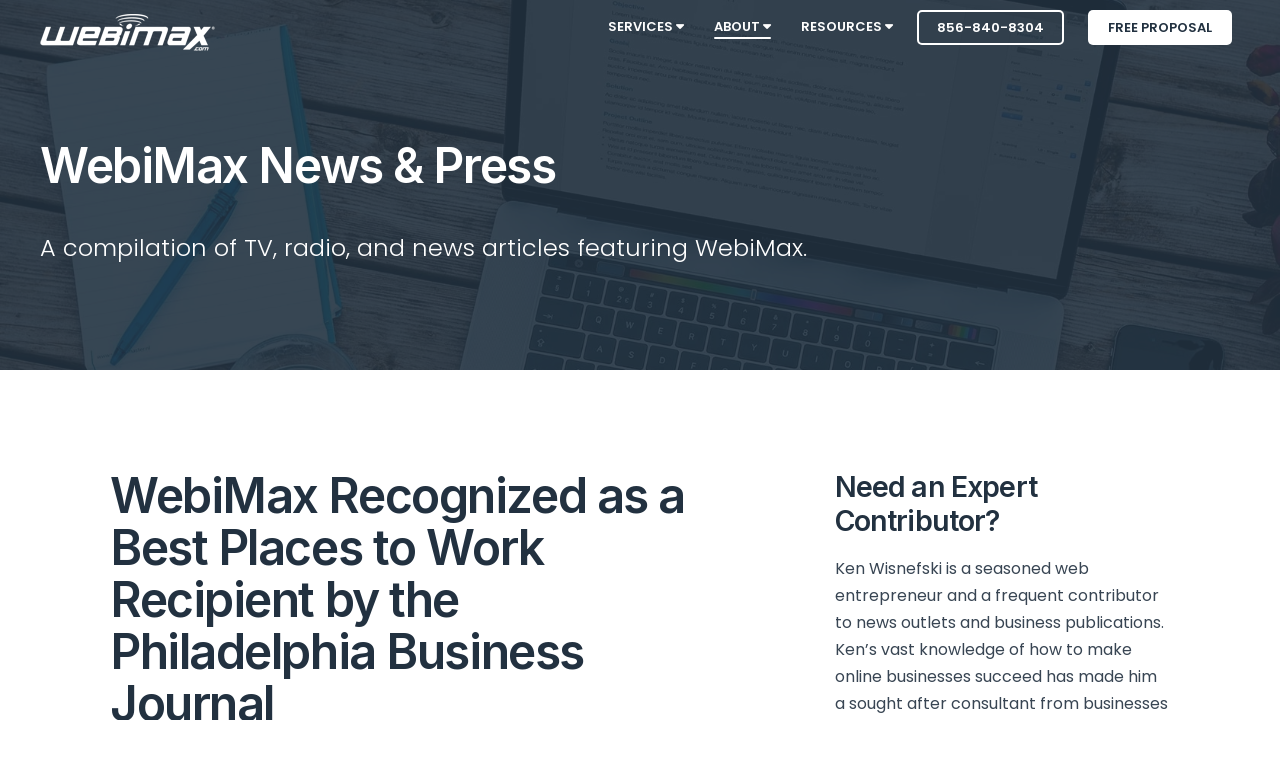

--- FILE ---
content_type: text/html; charset=UTF-8
request_url: https://www.webimax.com/press-releases/webimax-recognized-as-a-best-places-to-work-recipient-by-the-philadelphia-business-journal
body_size: 11607
content:
<!doctype html><!--[if lt IE 7]> <html class="no-js lt-ie9 lt-ie8 lt-ie7" lang="en" > <![endif]--><!--[if IE 7]>    <html class="no-js lt-ie9 lt-ie8" lang="en" >        <![endif]--><!--[if IE 8]>    <html class="no-js lt-ie9" lang="en" >               <![endif]--><!--[if gt IE 8]><!--><html class="no-js" lang="en"><!--<![endif]--><head>
    <meta charset="utf-8">
    <meta http-equiv="X-UA-Compatible" content="IE=edge,chrome=1">
    <meta name="author" content="WebiMax PR Team">
    <meta name="description" content="WebiMax Recognized as a Best Places to Work Recipient by the Philadelphia Business Journal.">
    <meta name="generator" content="HubSpot">
    <title>WebiMax Recognized as a Best Places to Work Recipient by the Philadelphia Business Journal</title>
    <link rel="shortcut icon" href="https://www.webimax.com/hubfs/favicon-webimax.png">
    
<meta name="viewport" content="width=device-width, initial-scale=1">

    
    <meta property="og:description" content="WebiMax Recognized as a Best Places to Work Recipient by the Philadelphia Business Journal.">
    <meta property="og:title" content="WebiMax Recognized as a Best Places to Work Recipient by the Philadelphia Business Journal">
    <meta name="twitter:description" content="WebiMax Recognized as a Best Places to Work Recipient by the Philadelphia Business Journal.">
    <meta name="twitter:title" content="WebiMax Recognized as a Best Places to Work Recipient by the Philadelphia Business Journal">

    

    
    <style>
a.cta_button{-moz-box-sizing:content-box !important;-webkit-box-sizing:content-box !important;box-sizing:content-box !important;vertical-align:middle}.hs-breadcrumb-menu{list-style-type:none;margin:0px 0px 0px 0px;padding:0px 0px 0px 0px}.hs-breadcrumb-menu-item{float:left;padding:10px 0px 10px 10px}.hs-breadcrumb-menu-divider:before{content:'›';padding-left:10px}.hs-featured-image-link{border:0}.hs-featured-image{float:right;margin:0 0 20px 20px;max-width:50%}@media (max-width: 568px){.hs-featured-image{float:none;margin:0;width:100%;max-width:100%}}.hs-screen-reader-text{clip:rect(1px, 1px, 1px, 1px);height:1px;overflow:hidden;position:absolute !important;width:1px}
</style>

    

    
<!--  Added by GoogleAnalytics4 integration -->
<script>
var _hsp = window._hsp = window._hsp || [];
window.dataLayer = window.dataLayer || [];
function gtag(){dataLayer.push(arguments);}

var useGoogleConsentModeV2 = true;
var waitForUpdateMillis = 1000;


if (!window._hsGoogleConsentRunOnce) {
  window._hsGoogleConsentRunOnce = true;

  gtag('consent', 'default', {
    'ad_storage': 'denied',
    'analytics_storage': 'denied',
    'ad_user_data': 'denied',
    'ad_personalization': 'denied',
    'wait_for_update': waitForUpdateMillis
  });

  if (useGoogleConsentModeV2) {
    _hsp.push(['useGoogleConsentModeV2'])
  } else {
    _hsp.push(['addPrivacyConsentListener', function(consent){
      var hasAnalyticsConsent = consent && (consent.allowed || (consent.categories && consent.categories.analytics));
      var hasAdsConsent = consent && (consent.allowed || (consent.categories && consent.categories.advertisement));

      gtag('consent', 'update', {
        'ad_storage': hasAdsConsent ? 'granted' : 'denied',
        'analytics_storage': hasAnalyticsConsent ? 'granted' : 'denied',
        'ad_user_data': hasAdsConsent ? 'granted' : 'denied',
        'ad_personalization': hasAdsConsent ? 'granted' : 'denied'
      });
    }]);
  }
}

gtag('js', new Date());
gtag('set', 'developer_id.dZTQ1Zm', true);
gtag('config', 'G-BT77SJKGDS');
</script>
<script async src="https://www.googletagmanager.com/gtag/js?id=G-BT77SJKGDS"></script>

<!-- /Added by GoogleAnalytics4 integration -->

<!--  Added by GoogleTagManager integration -->
<script>
var _hsp = window._hsp = window._hsp || [];
window.dataLayer = window.dataLayer || [];
function gtag(){dataLayer.push(arguments);}

var useGoogleConsentModeV2 = true;
var waitForUpdateMillis = 1000;



var hsLoadGtm = function loadGtm() {
    if(window._hsGtmLoadOnce) {
      return;
    }

    if (useGoogleConsentModeV2) {

      gtag('set','developer_id.dZTQ1Zm',true);

      gtag('consent', 'default', {
      'ad_storage': 'denied',
      'analytics_storage': 'denied',
      'ad_user_data': 'denied',
      'ad_personalization': 'denied',
      'wait_for_update': waitForUpdateMillis
      });

      _hsp.push(['useGoogleConsentModeV2'])
    }

    (function(w,d,s,l,i){w[l]=w[l]||[];w[l].push({'gtm.start':
    new Date().getTime(),event:'gtm.js'});var f=d.getElementsByTagName(s)[0],
    j=d.createElement(s),dl=l!='dataLayer'?'&l='+l:'';j.async=true;j.src=
    'https://www.googletagmanager.com/gtm.js?id='+i+dl;f.parentNode.insertBefore(j,f);
    })(window,document,'script','dataLayer','GTM-PVCPFV8');

    window._hsGtmLoadOnce = true;
};

_hsp.push(['addPrivacyConsentListener', function(consent){
  if(consent.allowed || (consent.categories && consent.categories.analytics)){
    hsLoadGtm();
  }
}]);

</script>

<!-- /Added by GoogleTagManager integration -->


<script type="application/ld+json">
	{
  	"@context": "http://schema.org",
  	"@type": "LocalBusiness",
	"url": "https://www.webimax.com/",
	"image": "https://www.webimax.com/hs-fs/hubfs/logo-webimax-notag-blue.png",
	"logo": "https://www.webimax.com/hs-fs/hubfs/logo-webimax-notag-blue.png",
	"hasMap": "https://www.google.com/maps?cid=6259159664865210708",
	"email": "mailto:sales@webimax.com",
  	"address": {
    	"@type": "PostalAddress",
    	"addressLocality": "Ocean City",
    	"addressRegion": "NJ",
    	"postalCode":"08226",
    	"streetAddress": "25 E Edinburgh Rd"
  	},
  	"description": "WebiMax is a full service digital marketing agency offering services such as Reputation Management, SEO, PPC, Social Media, Web Design, PR and many more.",
    "name": "WebiMax",
  	"telephone": "856-840-8301",
  	"openingHours": "Mo,Tu,We,Th,Fr 08:00-17:00",
  	"geo": {
    	"@type": "GeoCoordinates",
   	"latitude": "39.9467337",
    	"longitude": "-75.1334217"
 		}, 			
  	"sameAs" : [ "https://www.facebook.com/webimax",
    	"https://www.twitter.com/webimax",
        "https://www.instagram.com/webimax",
        "https://www.linkedin.com/company/webimax-com",
    	"https://plus.google.com/+WebiMaxHeadquartersCamden"]
	}
</script> 




<!-- fontawesome kit script -->
<script src="https://kit.fontawesome.com/8a20d96f8c.js" crossorigin="anonymous"></script>

<link rel="amphtml" href="https://www.webimax.com/press-releases/webimax-recognized-as-a-best-places-to-work-recipient-by-the-philadelphia-business-journal?hs_amp=true">

<meta property="og:image" content="https://www.webimax.com/hubfs/badge-philadelphiabusinessjournal-bestplacestowork2018.png">
<meta property="og:image:width" content="300">
<meta property="og:image:height" content="300">
<meta property="og:image:alt" content="PR-Web-Image-1">
<meta name="twitter:image" content="https://www.webimax.com/hubfs/badge-philadelphiabusinessjournal-bestplacestowork2018.png">
<meta name="twitter:image:alt" content="PR-Web-Image-1">

<meta property="og:url" content="https://www.webimax.com/press-releases/webimax-recognized-as-a-best-places-to-work-recipient-by-the-philadelphia-business-journal">
<meta name="twitter:card" content="summary_large_image">

<link rel="canonical" href="https://www.webimax.com/press-releases/webimax-recognized-as-a-best-places-to-work-recipient-by-the-philadelphia-business-journal">

<meta property="og:type" content="article">
<link rel="alternate" type="application/rss+xml" href="https://www.webimax.com/press-releases/rss.xml">
<meta name="twitter:domain" content="www.webimax.com">
<script src="//platform.linkedin.com/in.js" type="text/javascript">
    lang: en_US
</script>

<meta http-equiv="content-language" content="en">
<link rel="stylesheet" href="//7052064.fs1.hubspotusercontent-na1.net/hubfs/7052064/hub_generated/template_assets/DEFAULT_ASSET/1767723259071/template_layout.min.css">


<link rel="stylesheet" href="https://www.webimax.com/hubfs/hub_generated/template_assets/1/14151290747/1760121332736/template_Webimax_2019.min.css">


    <script>

!function(e){"use strict";var t=e&&e.namespace;if(t&&e.profileId&&e.cdn){var i=window[t];if(i&&Array.isArray(i)||(i=window[t]=[]),!i.initialized&&!i._loaded)if(i._loaded)console&&console.warn("[Radar] Duplicate initialization attempted");else{i._loaded=!0;["track","page","identify","group","alias","ready","debug","on","off","once","trackClick","trackSubmit","trackLink","trackForm","pageview","screen","reset","register","setAnonymousId","addSourceMiddleware","addIntegrationMiddleware","addDestinationMiddleware","giveCookieConsent"].forEach((function(e){var a;i[e]=(a=e,function(){var e=window[t];if(e.initialized)return e[a].apply(e,arguments);var i=[].slice.call(arguments);return i.unshift(a),e.push(i),e})})),-1===e.apiEndpoint.indexOf("http")&&(e.apiEndpoint="https://"+e.apiEndpoint),i.bootstrap=function(){var t,i=document.createElement("script");i.async=!0,i.type="text/javascript",i.id="__radar__",i.setAttribute("data-settings",JSON.stringify(e)),i.src=[-1!==(t=e.cdn).indexOf("http")?"":"https://",t,"/releases/latest/radar.min.js"].join("");var a=document.scripts[0];a.parentNode.insertBefore(i,a)},i.bootstrap()}}else"undefined"!=typeof console&&console.error("[Radar] Configuration incomplete")}({

"apiEndpoint": "radar.snitcher.com",

"cdn": "cdn.snitcher.com",

"namespace": "Snitcher",

"profileId": "sRIeBEp3k4"

});

</script>
    

</head>
<body class="blog-1 featured-image-right   hs-content-id-6581063594 hs-blog-post hs-content-path-press-releases-webimax-recognized-as-a-best-places hs-content-name-webimax-recognized-as-a-best-places-to-work-recipi hs-blog-name-webimax-news hs-blog-id-6575881854" style="">
<!--  Added by GoogleTagManager integration -->
<noscript><iframe src="https://www.googletagmanager.com/ns.html?id=GTM-PVCPFV8" height="0" width="0" style="display:none;visibility:hidden"></iframe></noscript>

<!-- /Added by GoogleTagManager integration -->

    <div class="header-container-wrapper">
    <div class="header-container container-fluid">

<div class="row-fluid-wrapper row-depth-1 row-number-1 ">
<div class="row-fluid ">
<div class="span12 widget-span widget-type-cell " style="" data-widget-type="cell" data-x="0" data-w="12">

<div class="row-fluid-wrapper row-depth-1 row-number-2 ">
<div class="row-fluid ">
<div class="span12 widget-span widget-type-global_group " style="" data-widget-type="global_group" data-x="0" data-w="12">
<div class="" data-global-widget-path="generated_global_groups/14125755791.html"><div class="row-fluid-wrapper row-depth-1 row-number-1 ">
<div class="row-fluid ">
<div class="span12 widget-span widget-type-cell header-wrapper header-overlap" style="" data-widget-type="cell" data-x="0" data-w="12">

<div class="row-fluid-wrapper row-depth-1 row-number-2 ">
<div class="row-fluid ">
<div class="span12 widget-span widget-type-cell centered ptb0 sm-ptb10 vmiddle never-stack white-content" style="" data-widget-type="cell" data-x="0" data-w="12">

<div class="row-fluid-wrapper row-depth-1 row-number-3 ">
<div class="row-fluid ">
<div class="span2 widget-span widget-type-cell ns-sm-span5" style="" data-widget-type="cell" data-x="0" data-w="2">

<div class="row-fluid-wrapper row-depth-1 row-number-4 ">
<div class="row-fluid ">
<div class="span12 widget-span widget-type-logo pt10 sm-pt0" style="" data-widget-type="logo" data-x="0" data-w="12">
<div class="cell-wrapper layout-widget-wrapper">
<span id="hs_cos_wrapper_module_14891423382401005" class="hs_cos_wrapper hs_cos_wrapper_widget hs_cos_wrapper_type_logo" style="" data-hs-cos-general-type="widget" data-hs-cos-type="logo"><a href="https://www.webimax.com/" id="hs-link-module_14891423382401005" style="border-width:0px;border:0px;"><img src="https://www.webimax.com/hs-fs/hubfs/logo-webimax-notag-white.png?width=175&amp;height=37&amp;name=logo-webimax-notag-white.png" class="hs-image-widget " height="37" style="height: auto;width:175px;border-width:0px;border:0px;" width="175" alt="logo-webimax-notag-white" title="logo-webimax-notag-white" srcset="https://www.webimax.com/hs-fs/hubfs/logo-webimax-notag-white.png?width=88&amp;height=19&amp;name=logo-webimax-notag-white.png 88w, https://www.webimax.com/hs-fs/hubfs/logo-webimax-notag-white.png?width=175&amp;height=37&amp;name=logo-webimax-notag-white.png 175w, https://www.webimax.com/hs-fs/hubfs/logo-webimax-notag-white.png?width=263&amp;height=56&amp;name=logo-webimax-notag-white.png 263w, https://www.webimax.com/hs-fs/hubfs/logo-webimax-notag-white.png?width=350&amp;height=74&amp;name=logo-webimax-notag-white.png 350w, https://www.webimax.com/hs-fs/hubfs/logo-webimax-notag-white.png?width=438&amp;height=93&amp;name=logo-webimax-notag-white.png 438w, https://www.webimax.com/hs-fs/hubfs/logo-webimax-notag-white.png?width=525&amp;height=111&amp;name=logo-webimax-notag-white.png 525w" sizes="(max-width: 175px) 100vw, 175px"></a></span></div><!--end layout-widget-wrapper -->
</div><!--end widget-span -->
</div><!--end row-->
</div><!--end row-wrapper -->

</div><!--end widget-span -->
<div class="span10 widget-span widget-type-cell ns-sm-span7" style="  font-family: &quot;Poppins&quot;, sans-serif;
  font-weight: 400;
  font-style: normal;" data-widget-type="cell" data-x="2" data-w="10">

<div class="row-fluid-wrapper row-depth-1 row-number-5 ">
<div class="row-fluid ">
<div class="span12 widget-span widget-type-cell all-inline tr" style="" data-widget-type="cell" data-x="0" data-w="12">

<div class="row-fluid-wrapper row-depth-2 row-number-1 ">
<div class="row-fluid ">
<div class="span12 widget-span widget-type-menu menu-bar first-not-active flyouts-fade flyouts-slide sm-hidden" style="" data-widget-type="menu" data-x="0" data-w="12">
<div class="cell-wrapper layout-widget-wrapper">
<span id="hs_cos_wrapper_module_146731076570911" class="hs_cos_wrapper hs_cos_wrapper_widget hs_cos_wrapper_type_menu" style="" data-hs-cos-general-type="widget" data-hs-cos-type="menu"><div id="hs_menu_wrapper_module_146731076570911" class="hs-menu-wrapper active-branch flyouts hs-menu-flow-horizontal" role="navigation" data-sitemap-name="default" data-menu-id="14129042815" aria-label="Navigation Menu">
 <ul role="menu" class="active-branch">
  <li class="hs-menu-item hs-menu-depth-1 hs-item-has-children" role="none"><a href="https://www.webimax.com/digital-marketing-services" aria-haspopup="true" aria-expanded="false" role="menuitem">Services <i class="fas fa-caret-down"></i></a>
   <ul role="menu" class="hs-menu-children-wrapper">
    <li class="hs-menu-item hs-menu-depth-2" role="none"><a href="https://www.webimax.com/digital-marketing-services" role="menuitem">Overview</a></li>
    <li class="hs-menu-item hs-menu-depth-2" role="none"><a href="https://www.webimax.com/digital-marketing-services/search-engine-optimization" role="menuitem">Search Engine Optimization</a></li>
    <li class="hs-menu-item hs-menu-depth-2" role="none"><a href="https://www.webimax.com/digital-marketing-services/search-engine-marketing-ppc" role="menuitem">Pay Per Click Marketing</a></li>
    <li class="hs-menu-item hs-menu-depth-2" role="none"><a href="https://www.webimax.com/digital-marketing-services/reputation-management" role="menuitem">Reputation Management</a></li>
    <li class="hs-menu-item hs-menu-depth-2" role="none"><a href="https://www.webimax.com/digital-marketing-services/online-pr" role="menuitem">Public Relations</a></li>
    <li class="hs-menu-item hs-menu-depth-2" role="none"><a href="https://www.webimax.com/digital-marketing-services/web-design" role="menuitem">Web Design</a></li>
    <li class="hs-menu-item hs-menu-depth-2" role="none"><a href="https://www.webimax.com/digital-marketing-services/social-media-marketing" role="menuitem">Social Media Marketing</a></li>
    <li class="hs-menu-item hs-menu-depth-2" role="none"><a href="https://www.webimax.com/digital-marketing-services/get-more-reviews" role="menuitem">Get More Reviews</a></li>
    <li class="hs-menu-item hs-menu-depth-2" role="none"><a href="https://www.webimax.com/digital-marketing-services/lead-generation-services" role="menuitem">Lead Generation</a></li>
    <li class="hs-menu-item hs-menu-depth-2" role="none"><a href="https://www.webimax.com/digital-marketing-services/local-marketing" role="menuitem">Local Marketing</a></li>
   </ul></li>
  <li class="hs-menu-item hs-menu-depth-1 hs-item-has-children active-branch" role="none"><a href="https://www.webimax.com/about-us" aria-haspopup="true" aria-expanded="false" role="menuitem">About <i class="fas fa-caret-down"></i></a>
   <ul role="menu" class="hs-menu-children-wrapper active-branch">
    <li class="hs-menu-item hs-menu-depth-2" role="none"><a href="https://www.webimax.com/about-us" role="menuitem">About Us</a></li>
    <li class="hs-menu-item hs-menu-depth-2" role="none"><a href="https://www.webimax.com/about-us/why-choose-webimax" role="menuitem">Why Choose WebiMax</a></li>
    <li class="hs-menu-item hs-menu-depth-2" role="none"><a href="https://www.thewebmasters.tv/" role="menuitem">The Web Masters TV</a></li>
    <li class="hs-menu-item hs-menu-depth-2" role="none"><a href="https://www.webimax.com/about-us/testimonials" role="menuitem">Testimonials</a></li>
    <li class="hs-menu-item hs-menu-depth-2" role="none"><a href="https://www.webimax.com/about-us/founders-pledge" role="menuitem">Founders Pledge</a></li>
    <li class="hs-menu-item hs-menu-depth-2 active active-branch" role="none"><a href="https://www.webimax.com/press-releases" role="menuitem">Pressroom</a></li>
    <li class="hs-menu-item hs-menu-depth-2" role="none"><a href="https://www.webimax.com/contact-us" role="menuitem">Contact</a></li>
    <li class="hs-menu-item hs-menu-depth-2" role="none"><a href="https://www.webimax.com/about-us/careers-notice" role="menuitem">Careers &amp; Fraud Notice</a></li>
   </ul></li>
  <li class="hs-menu-item hs-menu-depth-1 hs-item-has-children" role="none"><a href="https://www.webimax.com/resources" aria-haspopup="true" aria-expanded="false" role="menuitem">Resources <i class="fas fa-caret-down"></i></a>
   <ul role="menu" class="hs-menu-children-wrapper">
    <li class="hs-menu-item hs-menu-depth-2" role="none"><a href="https://www.webimax.com/blog" role="menuitem">Blog</a></li>
    <li class="hs-menu-item hs-menu-depth-2" role="none"><a href="https://www.webimax.com/free-website-analysis" role="menuitem">Website Analysis Tool</a></li>
    <li class="hs-menu-item hs-menu-depth-2" role="none"><a href="https://www.webimax.com/resources/ask-an-expert" role="menuitem">Ask An Expert</a></li>
    <li class="hs-menu-item hs-menu-depth-2" role="none"><a href="https://www.webimax.com/resources/client-access" role="menuitem">Client Access</a></li>
   </ul></li>
 </ul>
</div></span></div><!--end layout-widget-wrapper -->
</div><!--end widget-span -->
</div><!--end row-->
</div><!--end row-wrapper -->

<div class="row-fluid-wrapper row-depth-2 row-number-2 ">
<div class="row-fluid ">
<div class="span12 widget-span widget-type-raw_html ml20 sm-hidden" style="" data-widget-type="raw_html" data-x="0" data-w="12">
<div class="cell-wrapper layout-widget-wrapper">
<span id="hs_cos_wrapper_module_1582743949745211" class="hs_cos_wrapper hs_cos_wrapper_widget hs_cos_wrapper_type_raw_html" style="" data-hs-cos-general-type="widget" data-hs-cos-type="raw_html"><a href="tel:856-840-8304" class="button small empty white">856-840-8304</a></span>
</div><!--end layout-widget-wrapper -->
</div><!--end widget-span -->
</div><!--end row-->
</div><!--end row-wrapper -->

<div class="row-fluid-wrapper row-depth-2 row-number-3 ">
<div class="row-fluid ">
<div class="span12 widget-span widget-type-raw_html ml20 sm-hidden" style="" data-widget-type="raw_html" data-x="0" data-w="12">
<div class="cell-wrapper layout-widget-wrapper">
<span id="hs_cos_wrapper_module_1597951098719245" class="hs_cos_wrapper hs_cos_wrapper_widget hs_cos_wrapper_type_raw_html" style="" data-hs-cos-general-type="widget" data-hs-cos-type="raw_html"><a href="/free-marketing-strategy" class="button small white">Free Proposal</a></span>
</div><!--end layout-widget-wrapper -->
</div><!--end widget-span -->
</div><!--end row-->
</div><!--end row-wrapper -->

<div class="row-fluid-wrapper row-depth-2 row-number-4 ">
<div class="row-fluid ">
<div class="span12 widget-span widget-type-raw_html ml20 hidden sm-visible" style="" data-widget-type="raw_html" data-x="0" data-w="12">
<div class="cell-wrapper layout-widget-wrapper">
<span id="hs_cos_wrapper_module_15827468348221035" class="hs_cos_wrapper hs_cos_wrapper_widget hs_cos_wrapper_type_raw_html" style="" data-hs-cos-general-type="widget" data-hs-cos-type="raw_html"><a href="tel:856-840-8304"><i class="fas fa-phone"></i> Call</a>&nbsp;&nbsp;&nbsp;&nbsp;<a href="sms:856-840-8304"><i class="fas fa-comment"></i> Text</a></span>
</div><!--end layout-widget-wrapper -->
</div><!--end widget-span -->
</div><!--end row-->
</div><!--end row-wrapper -->

<div class="row-fluid-wrapper row-depth-2 row-number-5 ">
<div class="row-fluid ">
<div class="span12 widget-span widget-type-raw_html hidden sm-visible" style="" data-widget-type="raw_html" data-x="0" data-w="12">
<div class="cell-wrapper layout-widget-wrapper">
<span id="hs_cos_wrapper_module_1488966139486607" class="hs_cos_wrapper hs_cos_wrapper_widget hs_cos_wrapper_type_raw_html" style="" data-hs-cos-general-type="widget" data-hs-cos-type="raw_html"><span class="control-button menu" data-slide-menu="primary-slide-menu">
<span class="open">
<i class="fa fa-bars" aria-hidden="true"></i>
</span>
<span class="close">
<i class="fa fa-bars" aria-hidden="true"></i>
</span>
<span></span>
</span></span></div><!--end layout-widget-wrapper -->
</div><!--end widget-span -->
</div><!--end row-->
</div><!--end row-wrapper -->

</div><!--end widget-span -->
</div><!--end row-->
</div><!--end row-wrapper -->

</div><!--end widget-span -->
</div><!--end row-->
</div><!--end row-wrapper -->

</div><!--end widget-span -->
</div><!--end row-->
</div><!--end row-wrapper -->

</div><!--end widget-span -->
</div><!--end row-->
</div><!--end row-wrapper -->
</div>
</div><!--end widget-span -->
</div><!--end row-->
</div><!--end row-wrapper -->

<div class="row-fluid-wrapper row-depth-1 row-number-3 ">
<div class="row-fluid ">
<div class="span12 widget-span widget-type-global_group " style="" data-widget-type="global_group" data-x="0" data-w="12">
<div class="" data-global-widget-path="generated_global_groups/14128542924.html"><div class="row-fluid-wrapper row-depth-1 row-number-1 ">
<div class="row-fluid ">

<div class="sticky-header-options" data-linked-to=".header-wrapper">
<div class="span12 widget-span widget-type-cell sticky-header" style="" data-widget-type="cell" data-x="0" data-w="12">

<div class="row-fluid-wrapper row-depth-1 row-number-2 ">
<div class="row-fluid ">
<div class="span12 widget-span widget-type-cell centered ptb0 sm-ptb10 never-stack" style="" data-widget-type="cell" data-x="0" data-w="12">

<div class="row-fluid-wrapper row-depth-1 row-number-3 ">
<div class="row-fluid ">
<div class="span2 widget-span widget-type-cell ns-sm-span4" style="" data-widget-type="cell" data-x="0" data-w="2">

<div class="row-fluid-wrapper row-depth-1 row-number-4 ">
<div class="row-fluid ">
<div class="span12 widget-span widget-type-logo pt10 sm-pt0" style="" data-widget-type="logo" data-x="0" data-w="12">
<div class="cell-wrapper layout-widget-wrapper">
<span id="hs_cos_wrapper_module_146731076570910" class="hs_cos_wrapper hs_cos_wrapper_widget hs_cos_wrapper_type_logo" style="" data-hs-cos-general-type="widget" data-hs-cos-type="logo"><a href="https://www.webimax.com/" id="hs-link-module_146731076570910" style="border-width:0px;border:0px;"><img src="https://www.webimax.com/hs-fs/hubfs/webimax-logo-black-200px-2.png?width=167&amp;height=35&amp;name=webimax-logo-black-200px-2.png" class="hs-image-widget " height="35" style="height: auto;width:167px;border-width:0px;border:0px;" width="167" alt="Home" title="Home" srcset="https://www.webimax.com/hs-fs/hubfs/webimax-logo-black-200px-2.png?width=84&amp;height=18&amp;name=webimax-logo-black-200px-2.png 84w, https://www.webimax.com/hs-fs/hubfs/webimax-logo-black-200px-2.png?width=167&amp;height=35&amp;name=webimax-logo-black-200px-2.png 167w, https://www.webimax.com/hs-fs/hubfs/webimax-logo-black-200px-2.png?width=251&amp;height=53&amp;name=webimax-logo-black-200px-2.png 251w, https://www.webimax.com/hs-fs/hubfs/webimax-logo-black-200px-2.png?width=334&amp;height=70&amp;name=webimax-logo-black-200px-2.png 334w, https://www.webimax.com/hs-fs/hubfs/webimax-logo-black-200px-2.png?width=418&amp;height=88&amp;name=webimax-logo-black-200px-2.png 418w, https://www.webimax.com/hs-fs/hubfs/webimax-logo-black-200px-2.png?width=501&amp;height=105&amp;name=webimax-logo-black-200px-2.png 501w" sizes="(max-width: 167px) 100vw, 167px"></a></span></div><!--end layout-widget-wrapper -->
</div><!--end widget-span -->
</div><!--end row-->
</div><!--end row-wrapper -->

</div><!--end widget-span -->
<div class="span10 widget-span widget-type-cell ns-sm-span8" style="" data-widget-type="cell" data-x="2" data-w="10">

<div class="row-fluid-wrapper row-depth-1 row-number-5 ">
<div class="row-fluid ">
<div class="span12 widget-span widget-type-cell all-inline tr" style="" data-widget-type="cell" data-x="0" data-w="12">

<div class="row-fluid-wrapper row-depth-2 row-number-1 ">
<div class="row-fluid ">
<div class="span12 widget-span widget-type-menu menu-bar first-not-active flyouts-fade flyouts-slide sm-hidden" style="" data-widget-type="menu" data-x="0" data-w="12">
<div class="cell-wrapper layout-widget-wrapper">
<span id="hs_cos_wrapper_module_146731076570911" class="hs_cos_wrapper hs_cos_wrapper_widget hs_cos_wrapper_type_menu" style="" data-hs-cos-general-type="widget" data-hs-cos-type="menu"><div id="hs_menu_wrapper_module_146731076570911" class="hs-menu-wrapper active-branch flyouts hs-menu-flow-horizontal" role="navigation" data-sitemap-name="default" data-menu-id="14129042815" aria-label="Navigation Menu">
 <ul role="menu" class="active-branch">
  <li class="hs-menu-item hs-menu-depth-1 hs-item-has-children" role="none"><a href="https://www.webimax.com/digital-marketing-services" aria-haspopup="true" aria-expanded="false" role="menuitem">Services <i class="fas fa-caret-down"></i></a>
   <ul role="menu" class="hs-menu-children-wrapper">
    <li class="hs-menu-item hs-menu-depth-2" role="none"><a href="https://www.webimax.com/digital-marketing-services" role="menuitem">Overview</a></li>
    <li class="hs-menu-item hs-menu-depth-2" role="none"><a href="https://www.webimax.com/digital-marketing-services/search-engine-optimization" role="menuitem">Search Engine Optimization</a></li>
    <li class="hs-menu-item hs-menu-depth-2" role="none"><a href="https://www.webimax.com/digital-marketing-services/search-engine-marketing-ppc" role="menuitem">Pay Per Click Marketing</a></li>
    <li class="hs-menu-item hs-menu-depth-2" role="none"><a href="https://www.webimax.com/digital-marketing-services/reputation-management" role="menuitem">Reputation Management</a></li>
    <li class="hs-menu-item hs-menu-depth-2" role="none"><a href="https://www.webimax.com/digital-marketing-services/online-pr" role="menuitem">Public Relations</a></li>
    <li class="hs-menu-item hs-menu-depth-2" role="none"><a href="https://www.webimax.com/digital-marketing-services/web-design" role="menuitem">Web Design</a></li>
    <li class="hs-menu-item hs-menu-depth-2" role="none"><a href="https://www.webimax.com/digital-marketing-services/social-media-marketing" role="menuitem">Social Media Marketing</a></li>
    <li class="hs-menu-item hs-menu-depth-2" role="none"><a href="https://www.webimax.com/digital-marketing-services/get-more-reviews" role="menuitem">Get More Reviews</a></li>
    <li class="hs-menu-item hs-menu-depth-2" role="none"><a href="https://www.webimax.com/digital-marketing-services/lead-generation-services" role="menuitem">Lead Generation</a></li>
    <li class="hs-menu-item hs-menu-depth-2" role="none"><a href="https://www.webimax.com/digital-marketing-services/local-marketing" role="menuitem">Local Marketing</a></li>
   </ul></li>
  <li class="hs-menu-item hs-menu-depth-1 hs-item-has-children active-branch" role="none"><a href="https://www.webimax.com/about-us" aria-haspopup="true" aria-expanded="false" role="menuitem">About <i class="fas fa-caret-down"></i></a>
   <ul role="menu" class="hs-menu-children-wrapper active-branch">
    <li class="hs-menu-item hs-menu-depth-2" role="none"><a href="https://www.webimax.com/about-us" role="menuitem">About Us</a></li>
    <li class="hs-menu-item hs-menu-depth-2" role="none"><a href="https://www.webimax.com/about-us/why-choose-webimax" role="menuitem">Why Choose WebiMax</a></li>
    <li class="hs-menu-item hs-menu-depth-2" role="none"><a href="https://www.thewebmasters.tv/" role="menuitem">The Web Masters TV</a></li>
    <li class="hs-menu-item hs-menu-depth-2" role="none"><a href="https://www.webimax.com/about-us/testimonials" role="menuitem">Testimonials</a></li>
    <li class="hs-menu-item hs-menu-depth-2" role="none"><a href="https://www.webimax.com/about-us/founders-pledge" role="menuitem">Founders Pledge</a></li>
    <li class="hs-menu-item hs-menu-depth-2 active active-branch" role="none"><a href="https://www.webimax.com/press-releases" role="menuitem">Pressroom</a></li>
    <li class="hs-menu-item hs-menu-depth-2" role="none"><a href="https://www.webimax.com/contact-us" role="menuitem">Contact</a></li>
    <li class="hs-menu-item hs-menu-depth-2" role="none"><a href="https://www.webimax.com/about-us/careers-notice" role="menuitem">Careers &amp; Fraud Notice</a></li>
   </ul></li>
  <li class="hs-menu-item hs-menu-depth-1 hs-item-has-children" role="none"><a href="https://www.webimax.com/resources" aria-haspopup="true" aria-expanded="false" role="menuitem">Resources <i class="fas fa-caret-down"></i></a>
   <ul role="menu" class="hs-menu-children-wrapper">
    <li class="hs-menu-item hs-menu-depth-2" role="none"><a href="https://www.webimax.com/blog" role="menuitem">Blog</a></li>
    <li class="hs-menu-item hs-menu-depth-2" role="none"><a href="https://www.webimax.com/free-website-analysis" role="menuitem">Website Analysis Tool</a></li>
    <li class="hs-menu-item hs-menu-depth-2" role="none"><a href="https://www.webimax.com/resources/ask-an-expert" role="menuitem">Ask An Expert</a></li>
    <li class="hs-menu-item hs-menu-depth-2" role="none"><a href="https://www.webimax.com/resources/client-access" role="menuitem">Client Access</a></li>
   </ul></li>
 </ul>
</div></span></div><!--end layout-widget-wrapper -->
</div><!--end widget-span -->
</div><!--end row-->
</div><!--end row-wrapper -->

<div class="row-fluid-wrapper row-depth-2 row-number-2 ">
<div class="row-fluid ">
<div class="span12 widget-span widget-type-raw_html ml20 sm-hidden" style="" data-widget-type="raw_html" data-x="0" data-w="12">
<div class="cell-wrapper layout-widget-wrapper">
<span id="hs_cos_wrapper_module_1582746737012933" class="hs_cos_wrapper hs_cos_wrapper_widget hs_cos_wrapper_type_raw_html" style="" data-hs-cos-general-type="widget" data-hs-cos-type="raw_html"><a href="tel:856-840-8304" class="button small empty">856-840-8304</a></span>
</div><!--end layout-widget-wrapper -->
</div><!--end widget-span -->
</div><!--end row-->
</div><!--end row-wrapper -->

<div class="row-fluid-wrapper row-depth-2 row-number-3 ">
<div class="row-fluid ">
<div class="span12 widget-span widget-type-raw_html ml20 sm-hidden" style="" data-widget-type="raw_html" data-x="0" data-w="12">
<div class="cell-wrapper layout-widget-wrapper">
<span id="hs_cos_wrapper_module_1597951389375391" class="hs_cos_wrapper hs_cos_wrapper_widget hs_cos_wrapper_type_raw_html" style="" data-hs-cos-general-type="widget" data-hs-cos-type="raw_html"><a href="/free-marketing-strategy" class="button small theme">Free Proposal</a></span>
</div><!--end layout-widget-wrapper -->
</div><!--end widget-span -->
</div><!--end row-->
</div><!--end row-wrapper -->

<div class="row-fluid-wrapper row-depth-2 row-number-4 ">
<div class="row-fluid ">
<div class="span12 widget-span widget-type-raw_html ml20 hidden sm-visible" style="" data-widget-type="raw_html" data-x="0" data-w="12">
<div class="cell-wrapper layout-widget-wrapper">
<span id="hs_cos_wrapper_module_15827470293571200" class="hs_cos_wrapper hs_cos_wrapper_widget hs_cos_wrapper_type_raw_html" style="" data-hs-cos-general-type="widget" data-hs-cos-type="raw_html"><a href="tel:856-840-8304"><i class="fas fa-phone"></i> Call</a>&nbsp;&nbsp;&nbsp;&nbsp;<a href="sms:856-840-8304"><i class="fas fa-comment"></i> Text</a></span>
</div><!--end layout-widget-wrapper -->
</div><!--end widget-span -->
</div><!--end row-->
</div><!--end row-wrapper -->

<div class="row-fluid-wrapper row-depth-2 row-number-5 ">
<div class="row-fluid ">
<div class="span12 widget-span widget-type-raw_html hidden sm-visible" style="" data-widget-type="raw_html" data-x="0" data-w="12">
<div class="cell-wrapper layout-widget-wrapper">
<span id="hs_cos_wrapper_module_1490320254818663" class="hs_cos_wrapper hs_cos_wrapper_widget hs_cos_wrapper_type_raw_html" style="" data-hs-cos-general-type="widget" data-hs-cos-type="raw_html"><span class="control-button menu" data-slide-menu="primary-slide-menu">
<span class="open">
<i class="fa fa-bars" aria-hidden="true"></i>
</span>
<span class="close">
<i class="fa fa-bars" aria-hidden="true"></i>
</span>
<span></span>
</span></span></div><!--end layout-widget-wrapper -->
</div><!--end widget-span -->
</div><!--end row-->
</div><!--end row-wrapper -->

</div><!--end widget-span -->
</div><!--end row-->
</div><!--end row-wrapper -->

</div><!--end widget-span -->
</div><!--end row-->
</div><!--end row-wrapper -->

</div><!--end widget-span -->
</div><!--end row-->
</div><!--end row-wrapper -->

</div><!--end widget-span -->
  </div>
</div><!--end row-->
</div><!--end row-wrapper -->
</div>
</div><!--end widget-span -->
</div><!--end row-->
</div><!--end row-wrapper -->

<div class="row-fluid-wrapper row-depth-1 row-number-4 ">
<div class="row-fluid ">
<div class="span12 widget-span widget-type-global_group " style="" data-widget-type="global_group" data-x="0" data-w="12">
<div class="" data-global-widget-path="generated_global_groups/14128542972.html"><div class="row-fluid-wrapper row-depth-1 row-number-1 ">
<div class="row-fluid ">
<div id="primary-slide-menu" class="span12 widget-span widget-type-cell slide-menu right w400 bg-white" style="" data-widget-type="cell" data-x="0" data-w="12">

<div class="row-fluid-wrapper row-depth-1 row-number-2 ">
<div class="row-fluid ">
<div class="span12 widget-span widget-type-cell slide-menu-scroller" style="" data-widget-type="cell" data-x="0" data-w="12">

<div class="row-fluid-wrapper row-depth-1 row-number-3 ">
<div class="row-fluid ">
<div class="span12 widget-span widget-type-cell never-stack ptb20 plr30 vmiddle bg-dark white-content" style="" data-widget-type="cell" data-x="0" data-w="12">

<div class="row-fluid-wrapper row-depth-1 row-number-4 ">
<div class="row-fluid ">
<div class="span9 widget-span widget-type-rich_text " style="" data-widget-type="rich_text" data-x="0" data-w="9">
<div class="cell-wrapper layout-widget-wrapper">
<span id="hs_cos_wrapper_module_1490019842268586" class="hs_cos_wrapper hs_cos_wrapper_widget hs_cos_wrapper_type_rich_text" style="" data-hs-cos-general-type="widget" data-hs-cos-type="rich_text"><strong>Menu</strong></span>
</div><!--end layout-widget-wrapper -->
</div><!--end widget-span -->
<div class="span3 widget-span widget-type-raw_html tr" style="" data-widget-type="raw_html" data-x="9" data-w="3">
<div class="cell-wrapper layout-widget-wrapper">
<span id="hs_cos_wrapper_module_1490019523072546" class="hs_cos_wrapper hs_cos_wrapper_widget hs_cos_wrapper_type_raw_html" style="" data-hs-cos-general-type="widget" data-hs-cos-type="raw_html"><span class="control-button menu" data-slide-menu="primary-slide-menu">
<span class="open">
<!-- Default: -->
<i class="fa fa-bars" aria-hidden="true"></i>
<!-- Other ideas: -->
<!--Open Menu-->
<!--<i class="fa fa-list" aria-hidden="true"></i>-->
<!--<i class="fa fa-ellipsis-v" aria-hidden="true"></i>-->
</span>
<span class="close">
<!-- Default: -->
<!--<i class="fa fa-ellipsis-v" aria-hidden="true"></i>-->
<!-- Other ideas: -->
<!--Close Menu-->
<!--<i class="fa fa-ellipsis-h" aria-hidden="true"></i>-->
<!--<i class="fa fa-bars" aria-hidden="true"></i>-->
<i class="fa fa-close" aria-hidden="true"></i>
</span>
<span></span>
</span></span></div><!--end layout-widget-wrapper -->
</div><!--end widget-span -->
</div><!--end row-->
</div><!--end row-wrapper -->

</div><!--end widget-span -->
</div><!--end row-->
</div><!--end row-wrapper -->

<div class="row-fluid-wrapper row-depth-1 row-number-5 ">
<div class="row-fluid ">
<div class="span12 widget-span widget-type-cell all-inline p10 tc" style="" data-widget-type="cell" data-x="0" data-w="12">

<div class="row-fluid-wrapper row-depth-1 row-number-6 ">
<div class="row-fluid ">
<div class="span12 widget-span widget-type-raw_html p10" style="" data-widget-type="raw_html" data-x="0" data-w="12">
<div class="cell-wrapper layout-widget-wrapper">
<span id="hs_cos_wrapper_module_1582750103178232" class="hs_cos_wrapper hs_cos_wrapper_widget hs_cos_wrapper_type_raw_html" style="" data-hs-cos-general-type="widget" data-hs-cos-type="raw_html"><a href="sms:856-840-8304" class="button small empty"><i class="fas fa-comment"></i> Text Us</a></span>
</div><!--end layout-widget-wrapper -->
</div><!--end widget-span -->
</div><!--end row-->
</div><!--end row-wrapper -->

<div class="row-fluid-wrapper row-depth-1 row-number-7 ">
<div class="row-fluid ">
<div class="span12 widget-span widget-type-raw_html p10" style="" data-widget-type="raw_html" data-x="0" data-w="12">
<div class="cell-wrapper layout-widget-wrapper">
<span id="hs_cos_wrapper_module_1582750203582370" class="hs_cos_wrapper hs_cos_wrapper_widget hs_cos_wrapper_type_raw_html" style="" data-hs-cos-general-type="widget" data-hs-cos-type="raw_html"><a href="tel:856-840-8304" class="button small"><i class="fas fa-phone"></i> Call Us</a></span>
</div><!--end layout-widget-wrapper -->
</div><!--end widget-span -->
</div><!--end row-->
</div><!--end row-wrapper -->

<div class="row-fluid-wrapper row-depth-1 row-number-8 ">
<div class="row-fluid ">
<div class="span12 widget-span widget-type-raw_html p10" style="" data-widget-type="raw_html" data-x="0" data-w="12">
<div class="cell-wrapper layout-widget-wrapper">
<span id="hs_cos_wrapper_module_1597951576572500" class="hs_cos_wrapper hs_cos_wrapper_widget hs_cos_wrapper_type_raw_html" style="" data-hs-cos-general-type="widget" data-hs-cos-type="raw_html"><a href="/free-marketing-strategy" class="button small theme"><i class="fas fa-clipboard-list"></i> Free Proposal</a></span>
</div><!--end layout-widget-wrapper -->
</div><!--end widget-span -->
</div><!--end row-->
</div><!--end row-wrapper -->

</div><!--end widget-span -->
</div><!--end row-->
</div><!--end row-wrapper -->

<div class="row-fluid-wrapper row-depth-1 row-number-9 ">
<div class="row-fluid ">
<div class="span12 widget-span widget-type-menu accordion-menu" style="" data-widget-type="menu" data-x="0" data-w="12">
<div class="cell-wrapper layout-widget-wrapper">
<span id="hs_cos_wrapper_module_14895144107501455" class="hs_cos_wrapper hs_cos_wrapper_widget hs_cos_wrapper_type_menu" style="" data-hs-cos-general-type="widget" data-hs-cos-type="menu"><div id="hs_menu_wrapper_module_14895144107501455" class="hs-menu-wrapper active-branch flyouts hs-menu-flow-horizontal" role="navigation" data-sitemap-name="default" data-menu-id="14129042815" aria-label="Navigation Menu">
 <ul role="menu" class="active-branch">
  <li class="hs-menu-item hs-menu-depth-1 hs-item-has-children" role="none"><a href="https://www.webimax.com/digital-marketing-services" aria-haspopup="true" aria-expanded="false" role="menuitem">Services <i class="fas fa-caret-down"></i></a>
   <ul role="menu" class="hs-menu-children-wrapper">
    <li class="hs-menu-item hs-menu-depth-2" role="none"><a href="https://www.webimax.com/digital-marketing-services" role="menuitem">Overview</a></li>
    <li class="hs-menu-item hs-menu-depth-2" role="none"><a href="https://www.webimax.com/digital-marketing-services/search-engine-optimization" role="menuitem">Search Engine Optimization</a></li>
    <li class="hs-menu-item hs-menu-depth-2" role="none"><a href="https://www.webimax.com/digital-marketing-services/search-engine-marketing-ppc" role="menuitem">Pay Per Click Marketing</a></li>
    <li class="hs-menu-item hs-menu-depth-2" role="none"><a href="https://www.webimax.com/digital-marketing-services/reputation-management" role="menuitem">Reputation Management</a></li>
    <li class="hs-menu-item hs-menu-depth-2" role="none"><a href="https://www.webimax.com/digital-marketing-services/online-pr" role="menuitem">Public Relations</a></li>
    <li class="hs-menu-item hs-menu-depth-2" role="none"><a href="https://www.webimax.com/digital-marketing-services/web-design" role="menuitem">Web Design</a></li>
    <li class="hs-menu-item hs-menu-depth-2" role="none"><a href="https://www.webimax.com/digital-marketing-services/social-media-marketing" role="menuitem">Social Media Marketing</a></li>
    <li class="hs-menu-item hs-menu-depth-2" role="none"><a href="https://www.webimax.com/digital-marketing-services/get-more-reviews" role="menuitem">Get More Reviews</a></li>
    <li class="hs-menu-item hs-menu-depth-2" role="none"><a href="https://www.webimax.com/digital-marketing-services/lead-generation-services" role="menuitem">Lead Generation</a></li>
    <li class="hs-menu-item hs-menu-depth-2" role="none"><a href="https://www.webimax.com/digital-marketing-services/local-marketing" role="menuitem">Local Marketing</a></li>
   </ul></li>
  <li class="hs-menu-item hs-menu-depth-1 hs-item-has-children active-branch" role="none"><a href="https://www.webimax.com/about-us" aria-haspopup="true" aria-expanded="false" role="menuitem">About <i class="fas fa-caret-down"></i></a>
   <ul role="menu" class="hs-menu-children-wrapper active-branch">
    <li class="hs-menu-item hs-menu-depth-2" role="none"><a href="https://www.webimax.com/about-us" role="menuitem">About Us</a></li>
    <li class="hs-menu-item hs-menu-depth-2" role="none"><a href="https://www.webimax.com/about-us/why-choose-webimax" role="menuitem">Why Choose WebiMax</a></li>
    <li class="hs-menu-item hs-menu-depth-2" role="none"><a href="https://www.thewebmasters.tv/" role="menuitem">The Web Masters TV</a></li>
    <li class="hs-menu-item hs-menu-depth-2" role="none"><a href="https://www.webimax.com/about-us/testimonials" role="menuitem">Testimonials</a></li>
    <li class="hs-menu-item hs-menu-depth-2" role="none"><a href="https://www.webimax.com/about-us/founders-pledge" role="menuitem">Founders Pledge</a></li>
    <li class="hs-menu-item hs-menu-depth-2 active active-branch" role="none"><a href="https://www.webimax.com/press-releases" role="menuitem">Pressroom</a></li>
    <li class="hs-menu-item hs-menu-depth-2" role="none"><a href="https://www.webimax.com/contact-us" role="menuitem">Contact</a></li>
    <li class="hs-menu-item hs-menu-depth-2" role="none"><a href="https://www.webimax.com/about-us/careers-notice" role="menuitem">Careers &amp; Fraud Notice</a></li>
   </ul></li>
  <li class="hs-menu-item hs-menu-depth-1 hs-item-has-children" role="none"><a href="https://www.webimax.com/resources" aria-haspopup="true" aria-expanded="false" role="menuitem">Resources <i class="fas fa-caret-down"></i></a>
   <ul role="menu" class="hs-menu-children-wrapper">
    <li class="hs-menu-item hs-menu-depth-2" role="none"><a href="https://www.webimax.com/blog" role="menuitem">Blog</a></li>
    <li class="hs-menu-item hs-menu-depth-2" role="none"><a href="https://www.webimax.com/free-website-analysis" role="menuitem">Website Analysis Tool</a></li>
    <li class="hs-menu-item hs-menu-depth-2" role="none"><a href="https://www.webimax.com/resources/ask-an-expert" role="menuitem">Ask An Expert</a></li>
    <li class="hs-menu-item hs-menu-depth-2" role="none"><a href="https://www.webimax.com/resources/client-access" role="menuitem">Client Access</a></li>
   </ul></li>
 </ul>
</div></span></div><!--end layout-widget-wrapper -->
</div><!--end widget-span -->
</div><!--end row-->
</div><!--end row-wrapper -->

</div><!--end widget-span -->
</div><!--end row-->
</div><!--end row-wrapper -->

</div><!--end widget-span -->
</div><!--end row-->
</div><!--end row-wrapper -->

<div class="row-fluid-wrapper row-depth-1 row-number-10 ">
<div class="row-fluid ">
<div class="span12 widget-span widget-type-space slide-menu-overlay bg-dark o50" style="" data-widget-type="space" data-x="0" data-w="12">
<div class="cell-wrapper layout-widget-wrapper">
<span id="hs_cos_wrapper_module_1490022072855604" class="hs_cos_wrapper hs_cos_wrapper_widget hs_cos_wrapper_type_space" style="" data-hs-cos-general-type="widget" data-hs-cos-type="space"></span></div><!--end layout-widget-wrapper -->
</div><!--end widget-span -->
</div><!--end row-->
</div><!--end row-wrapper -->
</div>
</div><!--end widget-span -->
</div><!--end row-->
</div><!--end row-wrapper -->

</div><!--end widget-span -->
</div><!--end row-->
</div><!--end row-wrapper -->

    </div><!--end header -->
</div><!--end header wrapper -->

<div class="body-container-wrapper">
    <div class="body-container container-fluid">

<div class="row-fluid-wrapper row-depth-1 row-number-1 ">
<div class="row-fluid ">
<div class="span12 widget-span widget-type-cell content-section overlay-dark overlay-90 pt140 pb60" style="" data-widget-type="cell" data-x="0" data-w="12">

<div class="row-fluid-wrapper row-depth-1 row-number-2 ">
<div class="row-fluid ">
<div class="span12 widget-span widget-type-linked_image bg-img bg-parallax" style="" data-widget-type="linked_image" data-x="0" data-w="12">
<div class="cell-wrapper layout-widget-wrapper">
<span id="hs_cos_wrapper_module_157558244614501" class="hs_cos_wrapper hs_cos_wrapper_widget hs_cos_wrapper_type_linked_image" style="" data-hs-cos-general-type="widget" data-hs-cos-type="linked_image"><img src="https://cdn2.hubspot.net/hub/273774/hubfs/mp/themes/Act-Theme/images/act-sample-bg30.jpg?width=1680&amp;name=act-sample-bg30.jpg" class="hs-image-widget " style="width:1680px;border-width:0px;border:0px;" width="1680" alt="" title="" srcset="https://cdn2.hubspot.net/hub/273774/hubfs/mp/themes/Act-Theme/images/act-sample-bg30.jpg?width=840&amp;name=act-sample-bg30.jpg 840w, https://cdn2.hubspot.net/hub/273774/hubfs/mp/themes/Act-Theme/images/act-sample-bg30.jpg?width=1680&amp;name=act-sample-bg30.jpg 1680w, https://cdn2.hubspot.net/hub/273774/hubfs/mp/themes/Act-Theme/images/act-sample-bg30.jpg?width=2520&amp;name=act-sample-bg30.jpg 2520w, https://cdn2.hubspot.net/hub/273774/hubfs/mp/themes/Act-Theme/images/act-sample-bg30.jpg?width=3360&amp;name=act-sample-bg30.jpg 3360w, https://cdn2.hubspot.net/hub/273774/hubfs/mp/themes/Act-Theme/images/act-sample-bg30.jpg?width=4200&amp;name=act-sample-bg30.jpg 4200w, https://cdn2.hubspot.net/hub/273774/hubfs/mp/themes/Act-Theme/images/act-sample-bg30.jpg?width=5040&amp;name=act-sample-bg30.jpg 5040w" sizes="(max-width: 1680px) 100vw, 1680px"></span></div><!--end layout-widget-wrapper -->
</div><!--end widget-span -->
</div><!--end row-->
</div><!--end row-wrapper -->

<div class="row-fluid-wrapper row-depth-1 row-number-3 ">
<div class="row-fluid ">
<div class="span12 widget-span widget-type-cell centered" style="" data-widget-type="cell" data-x="0" data-w="12">

<div class="row-fluid-wrapper row-depth-1 row-number-4 ">
<div class="row-fluid ">
<div class="span12 widget-span widget-type-rich_text section-intro white-content" style="" data-widget-type="rich_text" data-x="0" data-w="12">
<div class="cell-wrapper layout-widget-wrapper">
<span id="hs_cos_wrapper_module_157558244614503" class="hs_cos_wrapper hs_cos_wrapper_widget hs_cos_wrapper_type_rich_text" style="" data-hs-cos-general-type="widget" data-hs-cos-type="rich_text"><h1>WebiMax News &amp; Press</h1>
<p>A compilation of TV, radio, and news articles featuring WebiMax.</p></span>
</div><!--end layout-widget-wrapper -->
</div><!--end widget-span -->
</div><!--end row-->
</div><!--end row-wrapper -->

</div><!--end widget-span -->
</div><!--end row-->
</div><!--end row-wrapper -->

</div><!--end widget-span -->
</div><!--end row-->
</div><!--end row-wrapper -->

<div class="row-fluid-wrapper row-depth-1 row-number-5 ">
<div class="row-fluid ">
<div class="span12 widget-span widget-type-cell content-section sticky-parent plr80 md-plr0" style="" data-widget-type="cell" data-x="0" data-w="12">

<div class="row-fluid-wrapper row-depth-1 row-number-6 ">
<div class="row-fluid ">
<div class="span12 widget-span widget-type-cell centered md-stack" style="" data-widget-type="cell" data-x="0" data-w="12">

<div class="row-fluid-wrapper row-depth-1 row-number-7 ">
<div class="row-fluid ">
<div class="span8 widget-span widget-type-cell pr100 md-pr0" style="" data-widget-type="cell" data-x="0" data-w="8">

<div class="row-fluid-wrapper row-depth-1 row-number-8 ">
<div class="row-fluid ">
<div class="span12 widget-span widget-type-blog_content " style="" data-widget-type="blog_content" data-x="0" data-w="12">
<div class="post-template">
    <div class="post-wrapper">
        
        <div class="sticky-parent"><div class="post-body">
                
                <div class="section-intro hs10">
                    <h1><span id="hs_cos_wrapper_name" class="hs_cos_wrapper hs_cos_wrapper_meta_field hs_cos_wrapper_type_text" style="" data-hs-cos-general-type="meta_field" data-hs-cos-type="text">WebiMax Recognized as a Best Places to Work Recipient by the Philadelphia Business Journal</span></h1>
                </div>
                <p> WebiMax PR Team,  November 21, 2018 at 10:28 AM</p><div class="clear">
                    <span id="hs_cos_wrapper_post_body" class="hs_cos_wrapper hs_cos_wrapper_meta_field hs_cos_wrapper_type_rich_text" style="" data-hs-cos-general-type="meta_field" data-hs-cos-type="rich_text"><p>was recognized by the Philadelphia Business Journal as the 1st overall Best Place to Work for employees with disabilities and 3rd overall Best Place to Work for mid-sized companies.</p>
<p><strong><a href="https://www.prweb.com/releases/webimax_press_release/best_place_to_work/prweb8885476.htm" rel="noopener" target="_blank">Click here for the full story!</a></strong></p>
<p><strong><img src="https://www.webimax.com/hs-fs/hubfs/badge-philadelphiabusinessjournal-bestplacestowork2018.png?width=300&amp;name=badge-philadelphiabusinessjournal-bestplacestowork2018.png" alt="badge-philadelphiabusinessjournal-bestplacestowork2018" width="300" style="width: 300px;" srcset="https://www.webimax.com/hs-fs/hubfs/badge-philadelphiabusinessjournal-bestplacestowork2018.png?width=150&amp;name=badge-philadelphiabusinessjournal-bestplacestowork2018.png 150w, https://www.webimax.com/hs-fs/hubfs/badge-philadelphiabusinessjournal-bestplacestowork2018.png?width=300&amp;name=badge-philadelphiabusinessjournal-bestplacestowork2018.png 300w, https://www.webimax.com/hs-fs/hubfs/badge-philadelphiabusinessjournal-bestplacestowork2018.png?width=450&amp;name=badge-philadelphiabusinessjournal-bestplacestowork2018.png 450w, https://www.webimax.com/hs-fs/hubfs/badge-philadelphiabusinessjournal-bestplacestowork2018.png?width=600&amp;name=badge-philadelphiabusinessjournal-bestplacestowork2018.png 600w, https://www.webimax.com/hs-fs/hubfs/badge-philadelphiabusinessjournal-bestplacestowork2018.png?width=750&amp;name=badge-philadelphiabusinessjournal-bestplacestowork2018.png 750w, https://www.webimax.com/hs-fs/hubfs/badge-philadelphiabusinessjournal-bestplacestowork2018.png?width=900&amp;name=badge-philadelphiabusinessjournal-bestplacestowork2018.png 900w" sizes="(max-width: 300px) 100vw, 300px"></strong></p>
<!--more--></span> 
                </div>
            </div>
            
        </div>
        <div class="bottom-shadow"></div></div>
</div></div>

</div><!--end row-->
</div><!--end row-wrapper -->

</div><!--end widget-span -->
<div class="span4 widget-span widget-type-cell md-mt100" style="" data-widget-type="cell" data-x="8" data-w="4">

<div class="row-fluid-wrapper row-depth-1 row-number-9 ">
<div class="row-fluid ">
<div class="span12 widget-span widget-type-rich_text mb40" style="" data-widget-type="rich_text" data-x="0" data-w="12">
<div class="cell-wrapper layout-widget-wrapper">
<span id="hs_cos_wrapper_module_158024526182000" class="hs_cos_wrapper hs_cos_wrapper_widget hs_cos_wrapper_type_rich_text" style="" data-hs-cos-general-type="widget" data-hs-cos-type="rich_text"><h3>Need an Expert Contributor?</h3>
<p>Ken Wisnefski is a seasoned web entrepreneur and a frequent contributor to news outlets and business publications. Ken’s vast knowledge of how to make online businesses succeed has made him a sought after consultant from businesses wishing to improve their online initiatives. Contact <a href="mailto:pr@webimax.com">pr@webimax.com</a> to collaborate!</p></span>
</div><!--end layout-widget-wrapper -->
</div><!--end widget-span -->
</div><!--end row-->
</div><!--end row-wrapper -->

<div class="row-fluid-wrapper row-depth-1 row-number-10 ">
<div class="row-fluid ">
<div class="span12 widget-span widget-type-blog_subscribe bg-theme white-content form-button-dark p30 large-shadow radius sticky-item offset-100 md-cancel" style="" data-widget-type="blog_subscribe" data-x="0" data-w="12">
<div class="cell-wrapper layout-widget-wrapper">
<span id="hs_cos_wrapper_blog_subscription" class="hs_cos_wrapper hs_cos_wrapper_widget hs_cos_wrapper_type_blog_subscribe" style="" data-hs-cos-general-type="widget" data-hs-cos-type="blog_subscribe"><h3 id="hs_cos_wrapper_blog_subscription_title" class="hs_cos_wrapper form-title" data-hs-cos-general-type="widget_field" data-hs-cos-type="text">Subscribe to Updates</h3>

<div id="hs_form_target_blog_subscription_9451"></div>



</span></div><!--end layout-widget-wrapper -->
</div><!--end widget-span -->
</div><!--end row-->
</div><!--end row-wrapper -->

</div><!--end widget-span -->
</div><!--end row-->
</div><!--end row-wrapper -->

</div><!--end widget-span -->
</div><!--end row-->
</div><!--end row-wrapper -->

</div><!--end widget-span -->
</div><!--end row-->
</div><!--end row-wrapper -->

<div class="row-fluid-wrapper row-depth-1 row-number-11 ">
<div class="row-fluid ">
<div class="span12 widget-span widget-type-global_group " style="" data-widget-type="global_group" data-x="0" data-w="12">
<div class="" data-global-widget-path="generated_global_groups/14145606061.html"><div class="row-fluid-wrapper row-depth-1 row-number-1 ">
<div class="row-fluid ">
<div class="span12 widget-span widget-type-cell content-section ptb50 plr80 sm-plr20 ovh tc bdb" style="" data-widget-type="cell" data-x="0" data-w="12">

<div class="row-fluid-wrapper row-depth-1 row-number-2 ">
<div class="row-fluid ">
<div class="span12 widget-span widget-type-rich_text tc" style="" data-widget-type="rich_text" data-x="0" data-w="12">
<div class="cell-wrapper layout-widget-wrapper">
<span id="hs_cos_wrapper_module_158022595053501" class="hs_cos_wrapper hs_cos_wrapper_widget hs_cos_wrapper_type_rich_text" style="" data-hs-cos-general-type="widget" data-hs-cos-type="rich_text"><h2>Featured In</h2></span>
</div><!--end layout-widget-wrapper -->
</div><!--end widget-span -->
</div><!--end row-->
</div><!--end row-wrapper -->

<div class="row-fluid-wrapper row-depth-1 row-number-3 ">
<div class="row-fluid ">
<div class="span12 widget-span widget-type-cell centered w1100" style="" data-widget-type="cell" data-x="0" data-w="12">

<div class="row-fluid-wrapper row-depth-1 row-number-4 ">
<div class="row-fluid ">
<div class="span12 widget-span widget-type-cell slider-container plr80 md-plr0 autoplay autoplay-speed-1000 arrows arrows-outside infinite slides-to-show-5 slides-vmiddle" style="" data-widget-type="cell" data-x="0" data-w="12">

<div class="row-fluid-wrapper row-depth-1 row-number-5 ">
<div class="row-fluid ">
<div class="span12 widget-span widget-type-linked_image plr20 md-plr10 sm-plr0" style="" data-widget-type="linked_image" data-x="0" data-w="12">
<div class="cell-wrapper layout-widget-wrapper">
<span id="hs_cos_wrapper_module_158022595053504" class="hs_cos_wrapper hs_cos_wrapper_widget hs_cos_wrapper_type_linked_image" style="" data-hs-cos-general-type="widget" data-hs-cos-type="linked_image"><img src="https://www.webimax.com/hubfs/1-WebiMax%20Redesign%202018/Logos/network_0003_bloomberg.jpg" class="hs-image-widget " style="max-width: 100%; height: auto;" alt="network_0003_bloomberg" title="network_0003_bloomberg"></span></div><!--end layout-widget-wrapper -->
</div><!--end widget-span -->
</div><!--end row-->
</div><!--end row-wrapper -->

<div class="row-fluid-wrapper row-depth-1 row-number-6 ">
<div class="row-fluid ">
<div class="span12 widget-span widget-type-linked_image plr20 md-plr10 sm-plr0" style="" data-widget-type="linked_image" data-x="0" data-w="12">
<div class="cell-wrapper layout-widget-wrapper">
<span id="hs_cos_wrapper_module_158022595053505" class="hs_cos_wrapper hs_cos_wrapper_widget hs_cos_wrapper_type_linked_image" style="" data-hs-cos-general-type="widget" data-hs-cos-type="linked_image"><img src="https://www.webimax.com/hubfs/1-WebiMax%20Redesign%202018/Logos/network_0007_cnn.jpg" class="hs-image-widget " style="max-width: 100%; height: auto;" alt="network_0007_cnn" title="network_0007_cnn"></span></div><!--end layout-widget-wrapper -->
</div><!--end widget-span -->
</div><!--end row-->
</div><!--end row-wrapper -->

<div class="row-fluid-wrapper row-depth-1 row-number-7 ">
<div class="row-fluid ">
<div class="span12 widget-span widget-type-linked_image plr20 md-plr10 sm-plr0" style="" data-widget-type="linked_image" data-x="0" data-w="12">
<div class="cell-wrapper layout-widget-wrapper">
<span id="hs_cos_wrapper_module_158022595053506" class="hs_cos_wrapper hs_cos_wrapper_widget hs_cos_wrapper_type_linked_image" style="" data-hs-cos-general-type="widget" data-hs-cos-type="linked_image"><img src="https://www.webimax.com/hubfs/1-WebiMax%20Redesign%202018/Logos/network_0006_cnbc.jpg" class="hs-image-widget " style="max-width: 100%; height: auto;" alt="network_0006_cnbc" title="network_0006_cnbc"></span></div><!--end layout-widget-wrapper -->
</div><!--end widget-span -->
</div><!--end row-->
</div><!--end row-wrapper -->

<div class="row-fluid-wrapper row-depth-1 row-number-8 ">
<div class="row-fluid ">
<div class="span12 widget-span widget-type-linked_image plr20 md-plr10 sm-plr0" style="" data-widget-type="linked_image" data-x="0" data-w="12">
<div class="cell-wrapper layout-widget-wrapper">
<span id="hs_cos_wrapper_module_158022595053507" class="hs_cos_wrapper hs_cos_wrapper_widget hs_cos_wrapper_type_linked_image" style="" data-hs-cos-general-type="widget" data-hs-cos-type="linked_image"><img src="https://www.webimax.com/hubfs/1-WebiMax%20Redesign%202018/Logos/network_0005_fox.jpg" class="hs-image-widget " style="max-width: 100%; height: auto;" alt="network_0005_fox" title="network_0005_fox"></span></div><!--end layout-widget-wrapper -->
</div><!--end widget-span -->
</div><!--end row-->
</div><!--end row-wrapper -->

<div class="row-fluid-wrapper row-depth-1 row-number-9 ">
<div class="row-fluid ">
<div class="span12 widget-span widget-type-linked_image plr20 md-plr10 sm-plr0" style="" data-widget-type="linked_image" data-x="0" data-w="12">
<div class="cell-wrapper layout-widget-wrapper">
<span id="hs_cos_wrapper_module_158022595053508" class="hs_cos_wrapper hs_cos_wrapper_widget hs_cos_wrapper_type_linked_image" style="" data-hs-cos-general-type="widget" data-hs-cos-type="linked_image"><img src="https://www.webimax.com/hubfs/1-WebiMax%20Redesign%202018/Logos/network_0004_fox%20business.jpg" class="hs-image-widget " style="max-width: 100%; height: auto;" alt="network_0004_fox business" title="network_0004_fox business"></span></div><!--end layout-widget-wrapper -->
</div><!--end widget-span -->
</div><!--end row-->
</div><!--end row-wrapper -->

<div class="row-fluid-wrapper row-depth-1 row-number-10 ">
<div class="row-fluid ">
<div class="span12 widget-span widget-type-linked_image plr20 md-plr10 sm-plr0" style="" data-widget-type="linked_image" data-x="0" data-w="12">
<div class="cell-wrapper layout-widget-wrapper">
<span id="hs_cos_wrapper_module_158022595053509" class="hs_cos_wrapper hs_cos_wrapper_widget hs_cos_wrapper_type_linked_image" style="" data-hs-cos-general-type="widget" data-hs-cos-type="linked_image"><img src="https://www.webimax.com/hubfs/1-WebiMax%20Redesign%202018/Logos/network_0002_forbes.jpg" class="hs-image-widget " style="max-width: 100%; height: auto;" alt="network_0002_forbes" title="network_0002_forbes"></span></div><!--end layout-widget-wrapper -->
</div><!--end widget-span -->
</div><!--end row-->
</div><!--end row-wrapper -->

<div class="row-fluid-wrapper row-depth-1 row-number-11 ">
<div class="row-fluid ">
<div class="span12 widget-span widget-type-linked_image plr20 md-plr10 sm-plr0" style="" data-widget-type="linked_image" data-x="0" data-w="12">
<div class="cell-wrapper layout-widget-wrapper">
<span id="hs_cos_wrapper_module_158022595053510" class="hs_cos_wrapper hs_cos_wrapper_widget hs_cos_wrapper_type_linked_image" style="" data-hs-cos-general-type="widget" data-hs-cos-type="linked_image"><img src="https://www.webimax.com/hubfs/1-WebiMax%20Redesign%202018/Logos/network_0000_msnbc.jpg" class="hs-image-widget " style="max-width: 100%; height: auto;" alt="network_0000_msnbc" title="network_0000_msnbc"></span></div><!--end layout-widget-wrapper -->
</div><!--end widget-span -->
</div><!--end row-->
</div><!--end row-wrapper -->

<div class="row-fluid-wrapper row-depth-1 row-number-12 ">
<div class="row-fluid ">
<div class="span12 widget-span widget-type-linked_image plr20 md-plr10 sm-plr0" style="" data-widget-type="linked_image" data-x="0" data-w="12">
<div class="cell-wrapper layout-widget-wrapper">
<span id="hs_cos_wrapper_module_158022595053511" class="hs_cos_wrapper hs_cos_wrapper_widget hs_cos_wrapper_type_linked_image" style="" data-hs-cos-general-type="widget" data-hs-cos-type="linked_image"><img src="https://www.webimax.com/hubfs/1-WebiMax%20Redesign%202018/Logos/network_0001_msn%20money.jpg" class="hs-image-widget " style="max-width: 100%; height: auto;" alt="network_0001_msn money" title="network_0001_msn money"></span></div><!--end layout-widget-wrapper -->
</div><!--end widget-span -->
</div><!--end row-->
</div><!--end row-wrapper -->

<div class="row-fluid-wrapper row-depth-1 row-number-13 ">
<div class="row-fluid ">
<div class="span12 widget-span widget-type-linked_image plr20 md-plr10 sm-plr0" style="" data-widget-type="linked_image" data-x="0" data-w="12">
<div class="cell-wrapper layout-widget-wrapper">
<span id="hs_cos_wrapper_module_158022595053512" class="hs_cos_wrapper hs_cos_wrapper_widget hs_cos_wrapper_type_linked_image" style="" data-hs-cos-general-type="widget" data-hs-cos-type="linked_image"><img src="https://www.webimax.com/hubfs/1-WebiMax%20Redesign%202018/Logos/network_0008_washington%20post.jpg" class="hs-image-widget " style="max-width: 100%; height: auto;" alt="network_0008_washington post" title="network_0008_washington post"></span></div><!--end layout-widget-wrapper -->
</div><!--end widget-span -->
</div><!--end row-->
</div><!--end row-wrapper -->

</div><!--end widget-span -->
</div><!--end row-->
</div><!--end row-wrapper -->

</div><!--end widget-span -->
</div><!--end row-->
</div><!--end row-wrapper -->

</div><!--end widget-span -->
</div><!--end row-->
</div><!--end row-wrapper -->
</div>
</div><!--end widget-span -->
</div><!--end row-->
</div><!--end row-wrapper -->

    </div><!--end body -->
</div><!--end body wrapper -->

<div class="footer-container-wrapper">
    <div class="footer-container container-fluid">

<div class="row-fluid-wrapper row-depth-1 row-number-1 ">
<div class="row-fluid ">
<div class="span12 widget-span widget-type-cell " style="" data-widget-type="cell" data-x="0" data-w="12">

<div class="row-fluid-wrapper row-depth-1 row-number-2 ">
<div class="row-fluid ">
<div class="span12 widget-span widget-type-global_group " style="" data-widget-type="global_group" data-x="0" data-w="12">
<div class="" data-global-widget-path="generated_global_groups/14128543009.html"><div class="row-fluid-wrapper row-depth-1 row-number-1 ">
<div class="row-fluid ">
<div class="span12 widget-span widget-type-cell content-section bg-dark" style="" data-widget-type="cell" data-x="0" data-w="12">

<div class="row-fluid-wrapper row-depth-1 row-number-2 ">
<div class="row-fluid ">
<div class="span12 widget-span widget-type-cell centered sm-stack white-content sm-tc" style="" data-widget-type="cell" data-x="0" data-w="12">

<div class="row-fluid-wrapper row-depth-1 row-number-3 ">
<div class="row-fluid ">
<div class="span3 widget-span widget-type-cell " style="" data-widget-type="cell" data-x="0" data-w="3">

<div class="row-fluid-wrapper row-depth-1 row-number-4 ">
<div class="row-fluid ">
<div class="span12 widget-span widget-type-custom_widget " style="" data-widget-type="custom_widget" data-x="0" data-w="12">
<div id="hs_cos_wrapper_module_1530211331517150" class="hs_cos_wrapper hs_cos_wrapper_widget hs_cos_wrapper_type_module widget-type-linked_image" style="" data-hs-cos-general-type="widget" data-hs-cos-type="module">
    






  



<span id="hs_cos_wrapper_module_1530211331517150_" class="hs_cos_wrapper hs_cos_wrapper_widget hs_cos_wrapper_type_linked_image" style="" data-hs-cos-general-type="widget" data-hs-cos-type="linked_image"><img src="https://www.webimax.com/hs-fs/hubfs/1-WebiMax%20Redesign%202018/WebiMax-logo.png?width=170&amp;height=52&amp;name=WebiMax-logo.png" class="hs-image-widget " width="170" height="52" alt="WebiMax-logo" title="WebiMax-logo" srcset="https://www.webimax.com/hs-fs/hubfs/1-WebiMax%20Redesign%202018/WebiMax-logo.png?width=85&amp;height=26&amp;name=WebiMax-logo.png 85w, https://www.webimax.com/hs-fs/hubfs/1-WebiMax%20Redesign%202018/WebiMax-logo.png?width=170&amp;height=52&amp;name=WebiMax-logo.png 170w, https://www.webimax.com/hs-fs/hubfs/1-WebiMax%20Redesign%202018/WebiMax-logo.png?width=255&amp;height=78&amp;name=WebiMax-logo.png 255w, https://www.webimax.com/hs-fs/hubfs/1-WebiMax%20Redesign%202018/WebiMax-logo.png?width=340&amp;height=104&amp;name=WebiMax-logo.png 340w, https://www.webimax.com/hs-fs/hubfs/1-WebiMax%20Redesign%202018/WebiMax-logo.png?width=425&amp;height=130&amp;name=WebiMax-logo.png 425w, https://www.webimax.com/hs-fs/hubfs/1-WebiMax%20Redesign%202018/WebiMax-logo.png?width=510&amp;height=156&amp;name=WebiMax-logo.png 510w" sizes="(max-width: 170px) 100vw, 170px"></span></div>

</div><!--end widget-span -->
</div><!--end row-->
</div><!--end row-wrapper -->

<div class="row-fluid-wrapper row-depth-1 row-number-5 ">
<div class="row-fluid ">
<div class="span12 widget-span widget-type-raw_html pt20" style="" data-widget-type="raw_html" data-x="0" data-w="12">
<div class="cell-wrapper layout-widget-wrapper">
<span id="hs_cos_wrapper_module_1569426990632776" class="hs_cos_wrapper hs_cos_wrapper_widget hs_cos_wrapper_type_raw_html" style="" data-hs-cos-general-type="widget" data-hs-cos-type="raw_html">10000 Lincoln Drive East <br>
Suite 201 <br>
Marlton, NJ 08053 <br>
<a href="tel:888-932-4629">888-WEB-IMAX</a></span>
</div><!--end layout-widget-wrapper -->
</div><!--end widget-span -->
</div><!--end row-->
</div><!--end row-wrapper -->

</div><!--end widget-span -->
<div class="span2 widget-span widget-type-cell pl10 pb20 sm-tc" style="" data-widget-type="cell" data-x="3" data-w="2">

<div class="row-fluid-wrapper row-depth-1 row-number-6 ">
<div class="row-fluid ">
<div class="span12 widget-span widget-type-custom_widget sub-menu white-content link-hover-white" style="" data-widget-type="custom_widget" data-x="0" data-w="12">
<div id="hs_cos_wrapper_module_15694273264531100" class="hs_cos_wrapper hs_cos_wrapper_widget hs_cos_wrapper_type_module widget-type-rich_text" style="" data-hs-cos-general-type="widget" data-hs-cos-type="module"><span id="hs_cos_wrapper_module_15694273264531100_" class="hs_cos_wrapper hs_cos_wrapper_widget hs_cos_wrapper_type_rich_text" style="" data-hs-cos-general-type="widget" data-hs-cos-type="rich_text"><p><a href="https://www.webimax.com/digital-marketing-services" rel=" noopener">Services</a></p>
<p><a href="https://www.webimax.com/about-us" rel=" noopener">About Us</a></p>
<p><a href="https://www.webimax.com/resources" rel=" noopener">Resources</a></p>
<p><a href="https://www.webimax.com/contact-us" rel=" noopener">Contact Us</a></p></span></div>

</div><!--end widget-span -->
</div><!--end row-->
</div><!--end row-wrapper -->

</div><!--end widget-span -->
<div class="span7 widget-span widget-type-cell " style="" data-widget-type="cell" data-x="5" data-w="7">

<div class="row-fluid-wrapper row-depth-1 row-number-7 ">
<div class="row-fluid ">
<div class="span12 widget-span widget-type-cell pb40" style="" data-widget-type="cell" data-x="0" data-w="12">

<div class="row-fluid-wrapper row-depth-2 row-number-1 ">
<div class="row-fluid ">
<div class="span2 widget-span widget-type-raw_html icon-circle white" style="" data-widget-type="raw_html" data-x="0" data-w="2">
<div class="cell-wrapper layout-widget-wrapper">
<span id="hs_cos_wrapper_module_1530219583978169" class="hs_cos_wrapper hs_cos_wrapper_widget hs_cos_wrapper_type_raw_html" style="" data-hs-cos-general-type="widget" data-hs-cos-type="raw_html"><a href="https://www.facebook.com/webimax" target="_blank">
<i class="fab fa-facebook-f" aria-hidden="true"></i>
</a></span>
</div><!--end layout-widget-wrapper -->
</div><!--end widget-span -->
<div class="span2 widget-span widget-type-raw_html icon-circle white" style="" data-widget-type="raw_html" data-x="2" data-w="2">
<div class="cell-wrapper layout-widget-wrapper">
<span id="hs_cos_wrapper_module_1530219583978170" class="hs_cos_wrapper hs_cos_wrapper_widget hs_cos_wrapper_type_raw_html" style="" data-hs-cos-general-type="widget" data-hs-cos-type="raw_html"><a href="https://www.youtube.com/user/webimax" target="_blank">
<i class="fab fa-youtube" aria-hidden="true"></i>
</a></span>
</div><!--end layout-widget-wrapper -->
</div><!--end widget-span -->
<div class="span2 widget-span widget-type-raw_html icon-circle white" style="" data-widget-type="raw_html" data-x="4" data-w="2">
<div class="cell-wrapper layout-widget-wrapper">
<span id="hs_cos_wrapper_module_1530219583978171" class="hs_cos_wrapper hs_cos_wrapper_widget hs_cos_wrapper_type_raw_html" style="" data-hs-cos-general-type="widget" data-hs-cos-type="raw_html"><a href="https://local.google.com/place?id=6259159664865210708&amp;use=srp#fpstate=lie" target="_blank"><i class="fab fa-google" aria-hidden="true"></i></a></span>
</div><!--end layout-widget-wrapper -->
</div><!--end widget-span -->
<div class="span2 widget-span widget-type-raw_html icon-circle white" style="" data-widget-type="raw_html" data-x="6" data-w="2">
<div class="cell-wrapper layout-widget-wrapper">
<span id="hs_cos_wrapper_module_1530219583978172" class="hs_cos_wrapper hs_cos_wrapper_widget hs_cos_wrapper_type_raw_html" style="" data-hs-cos-general-type="widget" data-hs-cos-type="raw_html"><a href="https://twitter.com/webimax" target="_blank"><i class="fab fa-twitter" aria-hidden="true"></i></a></span>
</div><!--end layout-widget-wrapper -->
</div><!--end widget-span -->
<div class="span2 widget-span widget-type-raw_html icon-circle white" style="" data-widget-type="raw_html" data-x="8" data-w="2">
<div class="cell-wrapper layout-widget-wrapper">
<span id="hs_cos_wrapper_module_1530219583978173" class="hs_cos_wrapper hs_cos_wrapper_widget hs_cos_wrapper_type_raw_html" style="" data-hs-cos-general-type="widget" data-hs-cos-type="raw_html"><a href="https://www.linkedin.com/company/webimax-com" target="_blank"><i class="fab fa-linkedin-in" aria-hidden="true"></i></a></span>
</div><!--end layout-widget-wrapper -->
</div><!--end widget-span -->
<div class="span2 widget-span widget-type-raw_html icon-circle white" style="" data-widget-type="raw_html" data-x="10" data-w="2">
<div class="cell-wrapper layout-widget-wrapper">
<span id="hs_cos_wrapper_module_1530219583978174" class="hs_cos_wrapper hs_cos_wrapper_widget hs_cos_wrapper_type_raw_html" style="" data-hs-cos-general-type="widget" data-hs-cos-type="raw_html"><a href="https://www.instagram.com/webimax/" target="_blank"><i class="fab fa-instagram" aria-hidden="true"></i></a></span>
</div><!--end layout-widget-wrapper -->
</div><!--end widget-span -->
</div><!--end row-->
</div><!--end row-wrapper -->

</div><!--end widget-span -->
</div><!--end row-->
</div><!--end row-wrapper -->

<div class="row-fluid-wrapper row-depth-1 row-number-1 ">
<div class="row-fluid ">
<div class="span12 widget-span widget-type-cell all-inline mt20 hidden" style="" data-widget-type="cell" data-x="0" data-w="12">

<div class="row-fluid-wrapper row-depth-2 row-number-1 ">
<div class="row-fluid ">
<div class="span12 widget-span widget-type-custom_widget pr20" style="" data-widget-type="custom_widget" data-x="0" data-w="12">
<div id="hs_cos_wrapper_module_15302001957982120" class="hs_cos_wrapper hs_cos_wrapper_widget hs_cos_wrapper_type_module widget-type-linked_image" style="" data-hs-cos-general-type="widget" data-hs-cos-type="module">
    






  



<span id="hs_cos_wrapper_module_15302001957982120_" class="hs_cos_wrapper hs_cos_wrapper_widget hs_cos_wrapper_type_linked_image" style="" data-hs-cos-general-type="widget" data-hs-cos-type="linked_image"><img src="https://www.webimax.com/hs-fs/hubfs/1-WebiMax%20Redesign%202018/Digital_Marketing_Agencies_Philadelphia_2018_preview.png?width=106&amp;height=115&amp;name=Digital_Marketing_Agencies_Philadelphia_2018_preview.png" class="hs-image-widget " width="106" height="115" alt="Digital_Marketing_Agencies_Philadelphia_2018_preview" title="Digital_Marketing_Agencies_Philadelphia_2018_preview" srcset="https://www.webimax.com/hs-fs/hubfs/1-WebiMax%20Redesign%202018/Digital_Marketing_Agencies_Philadelphia_2018_preview.png?width=53&amp;height=58&amp;name=Digital_Marketing_Agencies_Philadelphia_2018_preview.png 53w, https://www.webimax.com/hs-fs/hubfs/1-WebiMax%20Redesign%202018/Digital_Marketing_Agencies_Philadelphia_2018_preview.png?width=106&amp;height=115&amp;name=Digital_Marketing_Agencies_Philadelphia_2018_preview.png 106w, https://www.webimax.com/hs-fs/hubfs/1-WebiMax%20Redesign%202018/Digital_Marketing_Agencies_Philadelphia_2018_preview.png?width=159&amp;height=173&amp;name=Digital_Marketing_Agencies_Philadelphia_2018_preview.png 159w, https://www.webimax.com/hs-fs/hubfs/1-WebiMax%20Redesign%202018/Digital_Marketing_Agencies_Philadelphia_2018_preview.png?width=212&amp;height=230&amp;name=Digital_Marketing_Agencies_Philadelphia_2018_preview.png 212w, https://www.webimax.com/hs-fs/hubfs/1-WebiMax%20Redesign%202018/Digital_Marketing_Agencies_Philadelphia_2018_preview.png?width=265&amp;height=288&amp;name=Digital_Marketing_Agencies_Philadelphia_2018_preview.png 265w, https://www.webimax.com/hs-fs/hubfs/1-WebiMax%20Redesign%202018/Digital_Marketing_Agencies_Philadelphia_2018_preview.png?width=318&amp;height=345&amp;name=Digital_Marketing_Agencies_Philadelphia_2018_preview.png 318w" sizes="(max-width: 106px) 100vw, 106px"></span></div>

</div><!--end widget-span -->
</div><!--end row-->
</div><!--end row-wrapper -->

<div class="row-fluid-wrapper row-depth-2 row-number-2 ">
<div class="row-fluid ">
<div class="span12 widget-span widget-type-custom_widget pr20" style="" data-widget-type="custom_widget" data-x="0" data-w="12">
<div id="hs_cos_wrapper_module_1613162962090452" class="hs_cos_wrapper hs_cos_wrapper_widget hs_cos_wrapper_type_module widget-type-linked_image" style="" data-hs-cos-general-type="widget" data-hs-cos-type="module">
    






  



<span id="hs_cos_wrapper_module_1613162962090452_" class="hs_cos_wrapper hs_cos_wrapper_widget hs_cos_wrapper_type_linked_image" style="" data-hs-cos-general-type="widget" data-hs-cos-type="linked_image"><img src="https://www.webimax.com/hs-fs/hubfs/badge-upcity-repman-2021-1.png?width=110&amp;height=110&amp;name=badge-upcity-repman-2021-1.png" class="hs-image-widget " width="110" height="110" alt="badge-upcity-repman-2021-1" title="badge-upcity-repman-2021-1" srcset="https://www.webimax.com/hs-fs/hubfs/badge-upcity-repman-2021-1.png?width=55&amp;height=55&amp;name=badge-upcity-repman-2021-1.png 55w, https://www.webimax.com/hs-fs/hubfs/badge-upcity-repman-2021-1.png?width=110&amp;height=110&amp;name=badge-upcity-repman-2021-1.png 110w, https://www.webimax.com/hs-fs/hubfs/badge-upcity-repman-2021-1.png?width=165&amp;height=165&amp;name=badge-upcity-repman-2021-1.png 165w, https://www.webimax.com/hs-fs/hubfs/badge-upcity-repman-2021-1.png?width=220&amp;height=220&amp;name=badge-upcity-repman-2021-1.png 220w, https://www.webimax.com/hs-fs/hubfs/badge-upcity-repman-2021-1.png?width=275&amp;height=275&amp;name=badge-upcity-repman-2021-1.png 275w, https://www.webimax.com/hs-fs/hubfs/badge-upcity-repman-2021-1.png?width=330&amp;height=330&amp;name=badge-upcity-repman-2021-1.png 330w" sizes="(max-width: 110px) 100vw, 110px"></span></div>

</div><!--end widget-span -->
</div><!--end row-->
</div><!--end row-wrapper -->

<div class="row-fluid-wrapper row-depth-2 row-number-3 ">
<div class="row-fluid ">
<div class="span12 widget-span widget-type-custom_widget pr20" style="" data-widget-type="custom_widget" data-x="0" data-w="12">
<div id="hs_cos_wrapper_module_1613162963686460" class="hs_cos_wrapper hs_cos_wrapper_widget hs_cos_wrapper_type_module widget-type-linked_image" style="" data-hs-cos-general-type="widget" data-hs-cos-type="module">
    






  



<span id="hs_cos_wrapper_module_1613162963686460_" class="hs_cos_wrapper hs_cos_wrapper_widget hs_cos_wrapper_type_linked_image" style="" data-hs-cos-general-type="widget" data-hs-cos-type="linked_image"><img src="https://www.webimax.com/hs-fs/hubfs/badge-IBT-RepMan-2021-white.png?width=120&amp;height=120&amp;name=badge-IBT-RepMan-2021-white.png" class="hs-image-widget " width="120" height="120" alt="badge-IBT-RepMan-2021-white" title="badge-IBT-RepMan-2021-white" srcset="https://www.webimax.com/hs-fs/hubfs/badge-IBT-RepMan-2021-white.png?width=60&amp;height=60&amp;name=badge-IBT-RepMan-2021-white.png 60w, https://www.webimax.com/hs-fs/hubfs/badge-IBT-RepMan-2021-white.png?width=120&amp;height=120&amp;name=badge-IBT-RepMan-2021-white.png 120w, https://www.webimax.com/hs-fs/hubfs/badge-IBT-RepMan-2021-white.png?width=180&amp;height=180&amp;name=badge-IBT-RepMan-2021-white.png 180w, https://www.webimax.com/hs-fs/hubfs/badge-IBT-RepMan-2021-white.png?width=240&amp;height=240&amp;name=badge-IBT-RepMan-2021-white.png 240w, https://www.webimax.com/hs-fs/hubfs/badge-IBT-RepMan-2021-white.png?width=300&amp;height=300&amp;name=badge-IBT-RepMan-2021-white.png 300w, https://www.webimax.com/hs-fs/hubfs/badge-IBT-RepMan-2021-white.png?width=360&amp;height=360&amp;name=badge-IBT-RepMan-2021-white.png 360w" sizes="(max-width: 120px) 100vw, 120px"></span></div>

</div><!--end widget-span -->
</div><!--end row-->
</div><!--end row-wrapper -->

<div class="row-fluid-wrapper row-depth-2 row-number-4 ">
<div class="row-fluid ">
<div class="span12 widget-span widget-type-raw_html pl10" style="" data-widget-type="raw_html" data-x="0" data-w="12">
<div class="cell-wrapper layout-widget-wrapper">
<span id="hs_cos_wrapper_module_15301969399602088" class="hs_cos_wrapper hs_cos_wrapper_widget hs_cos_wrapper_type_raw_html" style="" data-hs-cos-general-type="widget" data-hs-cos-type="raw_html"><a href="https://www.google.com/partners/agency?id=1667755343"><img src="https://www.webimax.com/hubfs/logo-google-partner-logo-832x350.png" alt="Google Premier Partner"></a></span>
</div><!--end layout-widget-wrapper -->
</div><!--end widget-span -->
</div><!--end row-->
</div><!--end row-wrapper -->

</div><!--end widget-span -->
</div><!--end row-->
</div><!--end row-wrapper -->

</div><!--end widget-span -->
</div><!--end row-->
</div><!--end row-wrapper -->

</div><!--end widget-span -->
</div><!--end row-->
</div><!--end row-wrapper -->

</div><!--end widget-span -->
</div><!--end row-->
</div><!--end row-wrapper -->

<div class="row-fluid-wrapper row-depth-1 row-number-1 ">
<div class="row-fluid ">
<div class="span12 widget-span widget-type-cell content-section ptb20 bg-dark overlay-white overlay-10" style="" data-widget-type="cell" data-x="0" data-w="12">

<div class="row-fluid-wrapper row-depth-1 row-number-2 ">
<div class="row-fluid ">
<div class="span12 widget-span widget-type-cell centered" style="" data-widget-type="cell" data-x="0" data-w="12">

<div class="row-fluid-wrapper row-depth-1 row-number-3 ">
<div class="row-fluid ">
<div class="span10 widget-span widget-type-rich_text text-small pr80 white-content" style="" data-widget-type="rich_text" data-x="0" data-w="10">
<div class="cell-wrapper layout-widget-wrapper">
<span id="hs_cos_wrapper_module_15010032072222438" class="hs_cos_wrapper hs_cos_wrapper_widget hs_cos_wrapper_type_rich_text" style="" data-hs-cos-general-type="widget" data-hs-cos-type="rich_text">Copyright © 2025&nbsp;WebiMax.com, All Rights Reserved. <a href="/privacy-policy">Privacy Policy</a></span>
</div><!--end layout-widget-wrapper -->
</div><!--end widget-span -->
<div class="span2 widget-span widget-type-raw_html tr sm-tl" style="" data-widget-type="raw_html" data-x="10" data-w="2">
<div class="cell-wrapper layout-widget-wrapper">
<span id="hs_cos_wrapper_module_1530543296706348" class="hs_cos_wrapper hs_cos_wrapper_widget hs_cos_wrapper_type_raw_html" style="" data-hs-cos-general-type="widget" data-hs-cos-type="raw_html"><!--
<a href="https://www.bbb.org/us/nj/camden/profile/internet-marketing-services/webimax-0221-90028637/#sealclick" target="_blank" rel="nofollow"><img src="https://seal-newjersey.bbb.org/seals/blue-seal-250-52-whitetxt-bbb-90028637.png" style="border: 0;" alt="WebiMax BBB Business Review" /></a>
--></span>
</div><!--end layout-widget-wrapper -->
</div><!--end widget-span -->
</div><!--end row-->
</div><!--end row-wrapper -->

</div><!--end widget-span -->
</div><!--end row-->
</div><!--end row-wrapper -->

</div><!--end widget-span -->
</div><!--end row-->
</div><!--end row-wrapper -->
</div>
</div><!--end widget-span -->
</div><!--end row-->
</div><!--end row-wrapper -->

<div class="row-fluid-wrapper row-depth-1 row-number-3 ">
<div class="row-fluid ">
<div class="span12 widget-span widget-type-global_group " style="" data-widget-type="global_group" data-x="0" data-w="12">
<div class="" data-global-widget-path="generated_global_groups/6162805133.html"><div class="row-fluid-wrapper row-depth-1 row-number-1 ">
<div class="row-fluid ">
<div class="span12 widget-span widget-type-custom_widget " style="" data-widget-type="custom_widget" data-x="0" data-w="12">
<div id="hs_cos_wrapper_module_1530645122649432" class="hs_cos_wrapper hs_cos_wrapper_widget hs_cos_wrapper_type_module" style="" data-hs-cos-general-type="widget" data-hs-cos-type="module"><!-- act21.min.js required by all components. Please do not delete. -->
<!--<script src="https://cdn2.hubspot.net/hubfs/273774/mp/act2/js/act21.min.js"></script>-->
<!-- act21.min.js required by all components. Please do not delete. --></div>

</div><!--end widget-span -->
</div><!--end row-->
</div><!--end row-wrapper -->
</div>
</div><!--end widget-span -->
</div><!--end row-->
</div><!--end row-wrapper -->

</div><!--end widget-span -->
</div><!--end row-->
</div><!--end row-wrapper -->

    </div><!--end footer -->
</div><!--end footer wrapper -->

    <script src="/hs/hsstatic/jquery-libs/static-1.4/jquery/jquery-1.11.2.js"></script>
<script>hsjQuery = window['jQuery'];</script>
<!-- HubSpot performance collection script -->
<script defer src="/hs/hsstatic/content-cwv-embed/static-1.1293/embed.js"></script>
<script src="/hs/hsstatic/keyboard-accessible-menu-flyouts/static-1.17/bundles/project.js"></script>

    <!--[if lte IE 8]>
    <script charset="utf-8" src="https://js.hsforms.net/forms/v2-legacy.js"></script>
    <![endif]-->

<script data-hs-allowed="true" src="/_hcms/forms/v2.js"></script>

  <script data-hs-allowed="true">
      hbspt.forms.create({
          portalId: '156754',
          formId: '035cc1a6-7cce-4007-85e0-4d22ee607cae',
          formInstanceId: '9451',
          pageId: '6581063594',
          region: 'na1',
          
          pageName: 'WebiMax Recognized as a Best Places to Work Recipient by the Philadelphia Business Journal',
          
          contentType: 'blog-post',
          
          formsBaseUrl: '/_hcms/forms/',
          
          
          inlineMessage: "Thanks for Subscribing!",
          
          css: '',
          target: '#hs_form_target_blog_subscription_9451',
          
          formData: {
            cssClass: 'hs-form stacked'
          }
      });
  </script>

<script>
var hsVars = hsVars || {}; hsVars['language'] = 'en';
</script>

<script src="/hs/hsstatic/cos-i18n/static-1.53/bundles/project.js"></script>
<script src="https://cdn2.hubspot.net/hubfs/273774/mp/act2/js/act21.min.js"></script>

<!-- Start of HubSpot Analytics Code -->
<script type="text/javascript">
var _hsq = _hsq || [];
_hsq.push(["setContentType", "blog-post"]);
_hsq.push(["setCanonicalUrl", "https:\/\/www.webimax.com\/press-releases\/webimax-recognized-as-a-best-places-to-work-recipient-by-the-philadelphia-business-journal"]);
_hsq.push(["setPageId", "6581063594"]);
_hsq.push(["setContentMetadata", {
    "contentPageId": 6581063594,
    "legacyPageId": "6581063594",
    "contentFolderId": null,
    "contentGroupId": 6575881854,
    "abTestId": null,
    "languageVariantId": 6581063594,
    "languageCode": "en",
    
    
}]);
</script>

<script type="text/javascript" id="hs-script-loader" async defer src="/hs/scriptloader/156754.js"></script>
<!-- End of HubSpot Analytics Code -->


<script type="text/javascript">
var hsVars = {
    render_id: "de068620-7c22-4d08-bfba-f3f3415ac2fe",
    ticks: 1767760678818,
    page_id: 6581063594,
    
    content_group_id: 6575881854,
    portal_id: 156754,
    app_hs_base_url: "https://app.hubspot.com",
    cp_hs_base_url: "https://cp.hubspot.com",
    language: "en",
    analytics_page_type: "blog-post",
    scp_content_type: "",
    
    analytics_page_id: "6581063594",
    category_id: 3,
    folder_id: 0,
    is_hubspot_user: false
}
</script>


<script defer src="/hs/hsstatic/HubspotToolsMenu/static-1.432/js/index.js"></script>

<!-- footer scripts -->

<!-- callrail code -->
<script type="text/javascript" src="//cdn.callrail.com/companies/161646556/60390d7d847245d0b0a7/12/swap.js"></script>
<!-- END callrail code -->

<!-- send field values to thanks page url params -->
  <script>
      let array = [];
      window.addEventListener('message', event => {
          if(event.data.type === 'hsFormCallback' && event.data.eventName === 'onFormSubmit') {
            const fields = ['email', 'phone'];
            event.data.data.forEach(x => {
              let found = fields.find(y => y === x.name);
              if (found) {
                let object = {
                  name: found,
                  value: x.value
                };
               array.push(object);
              }
            });
          }
          if(event.data.type === 'hsFormCallback' && event.data.eventName === 'onFormSubmitted') {
            let email = array.find(x => x.name === 'email').value;
            let phone = array.find(x => x.name === 'phone').value;
            const context = document.querySelector('input[name="hs_context"]');
            const contextObject = JSON.parse(context.value);
            const redirectUrl = contextObject.originalEmbedContext.redirectUrl; // Retrieve the redirectUrl from the form settings
            window.location = redirectUrl + "?Email=" + encodeURIComponent( email ) + "&phone=" + encodeURIComponent( phone );
          }
      });
  </script>
  <!-- END send field values to thanks page url params -->

<!-- script to pass all url parameters on any link that is clicked -->
<script>
// Function to get all URL parameters
function getAllUrlParams() {
    const params = new URLSearchParams(window.location.search);
    return Object.fromEntries(params.entries());
}

// Function to add parameters to a URL
function addParamsToUrl(url, params) {
    const urlObj = new URL(url, window.location.origin);
    Object.entries(params).forEach(([key, value]) => {
        urlObj.searchParams.append(key, value);
    });
    return urlObj.href;
}

// Add event listener to all links
document.addEventListener('click', function(event) {
    const target = event.target.closest('a');
    if (target && target.href) {
        event.preventDefault();
        const currentParams = getAllUrlParams();
        const newUrl = addParamsToUrl(target.href, currentParams);
        window.location.href = newUrl;
    }
});
</script>
<!-- END script to pass all url parameters on any link that is clicked -->


<div id="fb-root"></div>
  <script>(function(d, s, id) {
  var js, fjs = d.getElementsByTagName(s)[0];
  if (d.getElementById(id)) return;
  js = d.createElement(s); js.id = id;
  js.src = "//connect.facebook.net/en_GB/sdk.js#xfbml=1&version=v3.0";
  fjs.parentNode.insertBefore(js, fjs);
 }(document, 'script', 'facebook-jssdk'));</script> <script>!function(d,s,id){var js,fjs=d.getElementsByTagName(s)[0];if(!d.getElementById(id)){js=d.createElement(s);js.id=id;js.src="https://platform.twitter.com/widgets.js";fjs.parentNode.insertBefore(js,fjs);}}(document,"script","twitter-wjs");</script>
 


    
    <!-- Generated by the HubSpot Template Builder - template version 1.03 -->

</body></html>

--- FILE ---
content_type: text/xml
request_url: https://radar.snitcher.com/tracker/event
body_size: 332
content:
<?xml version="1.0"?><SendMessageResponse xmlns="http://queue.amazonaws.com/doc/2012-11-05/"><SendMessageResult><MessageId>75718800-76e6-4492-8918-bba5186f92f2</MessageId><MD5OfMessageBody>dee56d589f137958aa887abb36cb16ff</MD5OfMessageBody><MD5OfMessageAttributes>2a2266186b42b851a63917b609be5a51</MD5OfMessageAttributes></SendMessageResult><ResponseMetadata><RequestId>a911d0f0-fb4d-5e0d-97f6-b1015220ba0d</RequestId></ResponseMetadata></SendMessageResponse>